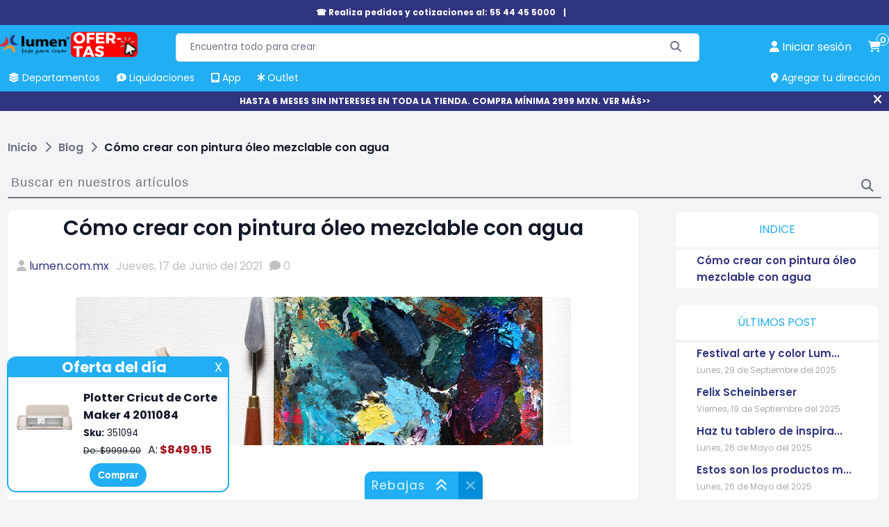

--- FILE ---
content_type: text/html; charset=utf-8
request_url: https://lumen.com.mx/blog/como-crear-con-pintura-oleo-mezclable-con-agua
body_size: 10605
content:

<!DOCTYPE html>
<html lang="es-mx">
<head>
    <title>C&#243;mo crear con pintura &#243;leo mezclable con agua | lumen.com.mx</title>
    <meta name="Accept-Encoding" content="compress,gzip" />
    <meta name="google-site-verification" content="QFgDvXeo9e4U3CsX-AZmuBh3umHz-nPZ7rTRIu6SpF8" />
    <meta name="google-site-verification" content="rft3zJz5NEIHKWY73EvtcWSrcsjfLG5aoHNXXoXTV3Y" />
    <meta http-equiv="Content-type" content="text/html;charset=UTF-8" />
    <meta name="title" content="Lumen | Inspiraci&#243;n en l&#237;nea: arte, tecnolog&#237;a, papel y m&#225;s" />
    <meta name="description" content="C&#243;mo crear con pintura &#243;leo mezclable con agua | lumen.com.mx" />
    <meta name="keywords" content="" />
    <meta name="theme-color" content="#21aef3" />
    <meta name="generator" content="nopCommerce" />
    <meta name="viewport" content="width=device-width, initial-scale=1, maximum-scale=1" />
    <link rel="preconnect" href="https://www.googletagmanager.com">
    <link rel="preconnect" href="https://www.google-analytics.com">
    <link rel="preconnect" href="https://cdn.doofinder.com" />
    <link rel="preconnect" href="https://us1-layer.doofinder.com" />
    <link rel="preload" href="/Themes/fonts/f-poppins/Poppins-Regular.ttf" as="font" type="font/ttf" crossorigin>
    <link rel="preload" href="/Scripts/componentes-slider.min.js?v=20241119" as="script" />
            <!-- Google Tag Manager -->
            <script>(function (w, d, s, l, i) { w[l] = w[l] || []; w[l].push({ 'gtm.start': new Date().getTime(), event: 'gtm.js' }); var f = d.getElementsByTagName(s)[0], j = d.createElement(s), dl = l != 'dataLayer' ? '&l=' + l : ''; j.async = true; j.src = 'https://www.googletagmanager.com/gtm.js?id=' + i + dl; f.parentNode.insertBefore(j, f); })(window, document, 'script', 'dataLayer', 'GTM-P3HVFXK');</script>
            <!-- End Google Tag Manager -->
            <link rel="manifest" href="/manifest.json">
    <meta property="og:type" content="product" />
<meta property="og:title" content="C&#243;mo crear con pintura &#243;leo mezclable con agua" />
<meta property="og:description" content="C&#243;mo crear con pintura &#243;leo mezclable con agua | lumen.com.mx" />
<meta property="og:image" content="https://lumen.com.mx/Content/Images/uploaded/Wacom/2021-A/Cómo-crear-con-pintura-óleo-mezclable-con-agua2.jpg" />
<meta property="og:url" content="https://lumen.com.mx/blog/como-crear-con-pintura-oleo-mezclable-con-agua" />
<meta property="og:site_name" content="Lumen" />
<meta property="twitter:card" content="summary" />
<meta property="twitter:site" content="Lumen" />
<meta property="twitter:title" content="C&#243;mo crear con pintura &#243;leo mezclable con agua" />
<meta property="twitter:description" content="C&#243;mo crear con pintura &#243;leo mezclable con agua | lumen.com.mx" />
<meta property="twitter:image" content="https://lumen.com.mx/Content/Images/uploaded/Wacom/2021-A/Cómo-crear-con-pintura-óleo-mezclable-con-agua2.jpg" />
<meta property="twitter:url" content="https://lumen.com.mx/blog/como-crear-con-pintura-oleo-mezclable-con-agua" />
<meta name="robots" content="index,follow">

    
    
    <link rel="preload" href="/Themes/css/sass-compilado/redisenio.min.css?v=20241120" as="style" type="text/css" onload="this.onload=null;this.rel='stylesheet'" />
    <noscript><link rel="stylesheet" href="/Themes/css/sass-compilado/redisenio.min.css?v=20241120"></noscript>
    <script type="text/javascript" src="/Scripts/componentes-slider.min.js?v=20241119"></script>
    
    
    <link rel="canonical" href="https://lumen.com.mx/blog/como-crear-con-pintura-oleo-mezclable-con-agua" />

    
<link rel="shortcut icon" href="https://lumen.com.mx/favicon.ico" />
<link rel="apple-touch-icon" href="/content/Images/launcher-icon-4x.png" sizes="192x192" />
    <style>.footer-powered-by{padding: 8px;text-align: center;}.capa-cargando {color: #fff;position: fixed;left: 0px;top: 0px;bottom: 0px;right: 0px;background-color: #f8faff78;z-index: 9000;display: none;}.capa-cargando.mostrar {display: -webkit-box;display: -webkit-flex;display: -ms-flexbox;display: flex;-webkit-flex-wrap: wrap;-ms-flex-wrap: wrap;flex-wrap: wrap;-webkit-box-pack: center;-webkit-justify-content: center;-ms-flex-pack: center;justify-content: center;-webkit-box-align: center;-webkit-align-items: center;-ms-flex-align: center;align-items: center;}.capa-cargando .elemento {width: 230px;height: 230px;text-align: center;color: #555;}.capa-cargando span {background-color: #21aef3;color: #fff;padding: 12px;border-radius: 22px;display: inline-block;}.capa-cargando .elemento > img {display: block;margin: auto;}.capa-cargando .icono {font-size: 80px;background-color: transparent;color: var(--azul-logo-lumen);border-radius: 0;padding: 0;display: block;margin-bottom: 12px;}.backtoup {display: none;position: fixed;left: 20px;bottom: 20px;z-index: 87;}.backtoup.modb90 {bottom: 104px;}.backtoup i {font-size: 40px;color: #21AEF3;mix-blend-mode: difference;background-color: #fff;border-radius: 30px;border: 1px solid #efefef;cursor: pointer;}.ofertar-app {margin: 0;display: -webkit-box;display: -webkit-flex;display: -ms-flexbox;display: flex;background-color: #21AEF3;width: 100%;padding: 6px;font-size: 14px;-webkit-flex-wrap: wrap;-ms-flex-wrap: wrap;flex-wrap: wrap;-webkit-box-orient: horizontal;-webkit-box-direction: normal;-webkit-flex-direction: row;-ms-flex-direction: row;flex-direction: row;-webkit-box-align: center;-webkit-align-items: center;-ms-flex-align: center;align-items: center;-webkit-box-pack: center;-webkit-justify-content: center;-ms-flex-pack: center;justify-content: center;text-align: center;}img {border-radius: 4px;}.central {display: -webkit-box;display: -webkit-flex;display: -ms-flexbox;display: flex;-webkit-flex-wrap: wrap;-ms-flex-wrap: wrap;flex-wrap: wrap;-webkit-box-orient: vertical;-webkit-box-direction: normal;-webkit-flex-direction: column;-ms-flex-direction: column;flex-direction: column;margin: 0 20px;}.central > a {display: inline-block;margin-top: 6px;color: inherit;font-weight: 600;}.central > a > span {color: #000 !important;}.close {background-color: #008ED8;color: #fff;border-radius: 24px;font-weight: 600;height: 40px;width: 40px;display: inline-block;font-size: 14px;line-height: 40px;border: 1px solid #bcb7b7;}.close:hover {background-color: #118AE6;cursor: pointer;}.boton-resky {background-color: #21AEF3;color: #FFFFFF !important;border-radius: 24px;border: none;font-weight: 600;padding: 8px 14px;font-size: 14px;line-height: 18.2px;}.boton-resky:hover {background-color: #118AE6;cursor: pointer;}.glider.item-grid {min-height: 384px;display: flex;}.plecas-container{gap:16px;} .plecas-container > a {max-width: calc(50% - 8px);} .plecas-container img {border-radius:10px;} .con-regalo {background-color: #ee2929;color: #fff;}@media all and (max-width:998px){.plecas-container > a{max-width:unset;}}@media all and (max-width:412px) {.ofertar-app {padding: 6px 2px;}.central {margin: 0 6px;max-width: 180px;}.close {height: 36px;width: 36px}.ofertar-app img {max-width: 55px;height: auto;}}.menu-h > ul > li.buenfin {background-color: #f12020;border-radius: 4px 4px 0 0;}.menu-h > ul > li.buenfin:hover {background-color: #bc1111;}</style>
    <!--Primordiales a estar cargadas antes que los elementos-->
    <script type="text/javascript">
        const dfLayerOptions = {
            installationId: 'b7a17c1f-db95-48f9-a052-062b8919bd34',
            zone: 'us1'
        };
        (function (l, a, y, e, r, s) {
            r = l.createElement(a); r.onload = e; r.async = 1; r.src = y;
            s = l.getElementsByTagName(a)[0]; s.parentNode.insertBefore(r, s);
        })(document, 'script', 'https://cdn.doofinder.com/livelayer/1/js/loader.min.js', function () {
            doofinderLoader.load(dfLayerOptions);
        });

        window.dataLayer = window.dataLayer || [];
        window.dataLayer.push({ event: 'user_info', user_id: '447823554' });
        window.requestIdleCallback = window.requestIdleCallback || function (cb) { var start = Date.now(); return setTimeout(function () { cb({ didTimeout: false, timeRemaining: function () { return Math.max(0, 50 - (Date.now() - start)); } }); }, 1); };
        window.cancelIdleCallback = window.cancelIdleCallback || function (id) { clearTimeout(id); };
        let supportsPassive = false;
        let productos_ga4_subsecciones = [];
        function imagen_no_disp(elm_img, imagen_rem) { elm_img.src = "/Content/Images/" + imagen_rem; }
        function mostrar_capa_cargando(mostrar) { try { let elm = document.querySelector('.capa-cargando'); if (mostrar) { elm.classList.add('mostrar'); } else { elm.classList.remove('mostrar'); } } catch (err) { console.error(err); } }
        window.addEventListener('pagehide', (ev) => { mostrar_capa_cargando(false); });
        document.addEventListener('doofinder.cart.add', function (event) { const { item_id, amount } = event.detail; LumenCart.agregar_a_carrito(false, item_id, 1); });
    </script>
    <script defer type="text/javascript" src="/Scripts/componentes-lumen-new.min.js?v=20241120"></script>
    <script defer type="text/javascript" src="/Scripts/lumen-redisenio.min.js?v=20241123"></script>
</head>
<body class="general-body">
            <!-- Google Tag Manager (noscript) -->
            <noscript><iframe src="https://www.googletagmanager.com/ns.html?id=GTM-P3HVFXK" height="0" width="0" style="display:none;visibility:hidden"></iframe></noscript>
            <!-- End Google Tag Manager (noscript) -->
    <div class="capa-cargando">
        <div class="elemento">
            
            <span class="icono"><i class="fa-solid fa-spinner"></i></span>
            <span>Cargando...</span>
        </div>
    </div>
    
    <div class="cinta-negra" id="cinta-telefono">

        <div class="in">
            <a href="tel:55 4445 5000">☎ Realiza pedidos y cotizaciones al: 55 44 45 5000 </a>
            <span>|</span>
            <a href="tel:"></a>
            <!--<span title="Cerrar" onclick="cerrar_cinta_negra('cinta-telefono');" class="cerrar"><i class="fa-solid fa-xmark"></i></span>-->
        </div>
    </div>
    <header class="general-header claseDivEncabezadosAnclado">
        <div class="max-columna-principal inner">
            <span class="icono-menu-movil" onclick="mostrar_menu_movil()"><i class="fa-solid fa-bars"></i></span>
            <div class="header-logo">
                <a href="/"><img title="lumen.com.mx" alt="lumen.com.mx" src="/Content/Images/logo.webp" width="148" height="60"></a>
                <a href="https://lumen.com.mx/plotter-de-corte-maker-4-2011084-sku-351094" class="svg-logo">
                    <picture>
                        <!--oct-nuevo-180x74.svg-->
                        <source srcset="/Content/Images/calendario/NUEVO - SVG (22).svg" media="(min-width:521px)" width="180" height="74">
                        <!--oct-nuevo-110x45.svg-->
                        <source srcset="/Content/Images/calendario/NUEVO - SVG (22).svg" media="(max-width:520px)" width="110" height="45">
                        <!--oct-nuevo-180x74.svg-->
                        <img src="/Content/Images/calendario/NUEVO - SVG (22).svg" width="180" height="74" title="Rebajas" alt="Rebajas">
                    </picture>
                </a>
            </div>
            <div class="buscador">
<form action="/search" id="small-search-box-form" method="get">                    <input type="text" class="search-box-text" id="small-searchterms" value="" autocomplete="off" name="q" placeholder="Encuentra todo para crear" maxlength="70" />
                    <button type="submit" class="search-box-button" aria-label="Buscar"><span class="text-buscar">Buscar</span><i class="fa fa-search fa-solid fa-magnifying-glass" aria-hidden="true"></i></button>
</form>            </div>
            
<a onclick="mostrar_capa_cargando(true);" class="link-cuenta" href="/login" data-estalogueado="0" aria-label="perfil usuario">
    <i class="fa-solid fa-user"></i> <span>Iniciar sesi&#243;n</span>
</a>
<a onclick="mostrar_capa_cargando(true);" class="link-carrito" href="/cart" aria-label="carrito de compras"><i class="fa-solid fa-cart-shopping"></i> <span class="numero-productos">0</span></a>

            <nav class="menu-h">
                <ul>
                    <li ><a href="javascript:mostrar_deptos();" onmouseover="mostrar_deptos();" title="Departamentos"><span><i class="fa-solid fa-layer-group"></i> Departamentos</span></a></li>
                    
                    <li ><a href="/liquidaciones" title="Liquidaciones" onmouseover="ocultar_deptos();"><span><i class="fa-solid fa-comment-dollar"></i> Liquidaciones</span></a></li>
                    <li ><a href="/app-lumen" title="App Lumen" onmouseover="ocultar_deptos();"><span><i class="fa-solid fa-tablet-screen-button"></i> App</span></a></li>
                    <li ><a href="/outlet" title="Outlet" onmouseover="ocultar_deptos();"><span><i class="fa-solid fa-asterisk"></i> Outlet</span></a></li>
                    <li id="agregar-dir-escritorio"><span onclick="mostrar_quickdir()" title="Agregar tu dirección"><i class="fa-solid fa-location-dot"></i> Agregar tu dirección</span></li>
                </ul>
                <div id="menu-deptos-ancla" class="menu-deptos"><div class="listado-deptos"></div><div class="categorias"></div></div>
            </nav>
        </div>
        <div id="menu-movil" class="contenedor-menu-movil">
            <div class="opciones">
                <ul class="opciones-ul mostrar">
                    <li ><a class="logo" href="/"><span><i class="fa-solid fa-house"></i> Home</span></a></li>
                    <li ><a href="javascript:mostrar_deptos_movil();" title="Departamentos"><span><i class="fa-solid fa-layer-group"></i> Departamentos</span> <i class="fa-solid fa-angle-right"></i></a></li>
                    
                    
                    <li ><a href="/liquidaciones" title="Liquidaciones"><span><i class="fa-solid fa-comment-dollar"></i> Liquidaciones</span></a></li>
                    <li ><a href="/app-lumen" title="Promociones"><span><i class="fa-solid fa-tablet-screen-button"></i> App</span></a></li>
                    <li ><a href="/outlet" title="Outlet"><span><i class="fa-solid fa-asterisk"></i> Outlet</span></a></li>
                    <li ><a href="/sucursales" title="Tiendas"><span><i class="fa-solid fa-location-dot"></i>Tiendas</span></a></li>
                    <li  class=actual><a href="/blog" title="Blog"><span><i class="fa-solid fa-blog"></i> Blog</span></a></li>
                </ul>
                <ul class="opciones-deptos"></ul>
                <div class="opciones-subs"></div>
            </div>
            <div class="links-cuenta">
                <a href="/customer/info" onclick="mostrar_capa_cargando(true)"><span>Iniciar sesión</span></a>
            </div>
        </div>
    </header>
        <div class="cinta-negra" id="cinta-msi"><div class="in"><a href="https://lumen.com.mx/plotter-de-corte-maker-4-2011084-sku-351094">HASTA 6 MESES SIN INTERESES EN TODA LA TIENDA. COMPRA MÍNIMA 2999 MXN. VER MÁS&gt;&gt;</a><span title="Cerrar" onclick="cerrar_cinta_negra('cinta-msi');" class="cerrar"><i class="fa-solid fa-xmark"></i></span></div></div>
    
    <main class="general-main-content">
        ﻿

<style>
    .contenedor-blog {
        display: flex;
        justify-content: space-between;
        flex-wrap: wrap;
        align-items: flex-start;
        margin-top: 16px;
    }

        .contenedor-blog .bannerProductosBlog {
            margin: 0 -8px;
        }

    .contenedor-detalle-blog {
        display: flex;
        flex-direction: column;
        transition: 0.3s;
        border-radius: 10px;
        background-color: #fff;
        padding: 0px 13px;
        width: calc(100% - 350px);
    }

        .contenedor-detalle-blog img {
            display: block;
            max-width: 100%;
            height: auto;
            margin: auto;
        }

    .imagenCabecera img {
        display: block;
        width: calc(100% + 26px);
        max-width: none;
        height: auto;
        margin: auto -13px;
        border-radius: 10px 10px 0 0;
    }

    .contenedor-detalle-blog .autor a, .contenedor-blog p {
        color: #6D7280;
    }

    .contenedor-blog h1 {
        margin: 10px 0px;
    }

    .contenedor-blog h2 {
        color: #232323
    }

    .mini-nav ul {
        list-style: none;
        display: flex;
        padding: 0px;
    }

        .mini-nav ul li {
            margin-right: 36px;
            position: relative;
            color: #7f7f7f7f
        }

            .mini-nav ul li a {
                color: #7f7f7f7f
            }

    .mini-nav ul {
        list-style: none;
        display: flex;
        padding: 0px;
    }

        .mini-nav ul li {
            margin-right: 10px;
            position: relative;
            color: #7f7f7f7f
        }

            .mini-nav ul li a {
                color: #7f7f7f7f
            }



    .comment-card {
        display: flex;
        align-items: flex-start;
        margin-bottom: 20px;
        transition: 0.3s;
        border-radius: 10px;
        background-color: #fff;
        padding: 0px 13px;
    }

    .user-image {
        margin-right: 10px;
    }

        .user-image img {
            max-width: 50px;
            height: 50px;
            border-radius: 50%;
        }

    .comment-card {
        display: flex;
        align-items: flex-start;
        margin-bottom: 20px;
        padding: 10px;
    }

    .user-image {
        margin-right: 10px;
    }

        .user-image img {
            width: 50px;
            height: 50px;
            border-radius: 50%;
        }

    .comment-info {
        flex-grow: 1;
    }

        .comment-info h3 {
            margin: 0;
        }

        .comment-info span {
            color: #7f7f7f7f;
            font-size: 15px;
        }

        .comment-info p {
            margin-bottom: 0;
        }

    .reply-section {
        margin-top: 10px;
    }

        .reply-section h4 {
            margin-bottom: 5px;
        }

    .reply {
        display: flex;
        align-items: flex-start;
        margin-bottom: 10px;
    }

        .reply .user-image {
            margin-right: 10px;
        }

            .reply .user-image img {
                width: 40px;
                height: 40px;
                border-radius: 50%;
            }

        .reply .reply-info {
            flex-grow: 1;
        }

            .reply .reply-info h5 {
                margin-top: 0;
            }

    .fa-calendar {
        display: none;
    }

    .glider, .glider-contain {
        margin: 0;
        position: relative;
    }

    .filtro-blog {
        width: 300px;
    }

    .contenedor-filtro {
        margin: 0 0 24px 0;
    }

    .titulo-filtro {
        color: #21AEF3;
        text-align: center;
        padding: 13px;
        border-radius: 10px 10px 0 0;
        background: #FFF;
        text-transform: uppercase;
        margin: 4px;
    }

    .opciones-filtro {
        padding: 0 15px;
        background-color: #fff;
        margin: 4px;
    }

    .contenedor-filtro ul {
        list-style: none;
        padding: 0 15px;
        margin: 0px;
    }

    .opciones-filtro .filtros-post li {
        display: flex;
        flex-direction: column;
    }

    .contenedor-filtro ul li {
        padding: 4px 0px;
    }

    .contenedor-filtro a {
        text-decoration: none;
        font-size: 15px;
    }

    .opciones-filtro span {
        font-size: 12px;
        color: #ababab;
    }

    .texto-pequeno {
        font-size: 12px !important;
    }

    .rellenoTag {
        color: #21AEF3;
        font-size: 12px;
        display: inline-block;
        padding: 5px;
        .user margin-right: 2px;
        margin-bottom: 6px;
        margin-top: 6px;
        border: 1px solid #21AEF3;
        border-radius: 5px;
        transition: background-color 0.3s, color 0.3s;
    }

        .rellenoTag:hover {
            background-color: #118AE6;
            text-decoration: none;
            color: #ffffff;
        }

    .contenedor-principal {
        position: relative;
    }

    .barra-busqueda {
        position: sticky;
        top: 0;
        right: 0;
        left: 0;
        display: inline-block;
        z-index: 2;
        background-color: #f3f4f6;
        width: 100%;
    }

        .barra-busqueda .btn {
            padding: 5px 30px 10px 5px;
            font-size: 18px;
            letter-spacing: 1px;
            width: 100%;
            border: none;
            background-color: transparent;
            border-bottom: 2px solid #6D7280;
            border-radius: 2px;
        }

            .barra-busqueda .btn:focus {
                outline: none;
                border-color: dodgerblue;
            }

    .buscar-btn {
        position: absolute;
        top: 50%;
        right: 5px;
        transform: translateY(-50%);
        background: transparent;
        border: none;
        cursor: pointer;
    }

        .buscar-btn i {
            color: #6D7280;
            font-size: 18px;
        }
    .autor-card {
        border-radius: 10px;
        background-color: #fff;
        padding: 16px;
        max-width: calc(100% - 350px);
    }
        .autor-card .nombre {
            font-weight: bold;
            color: #30337e;
            display: block;
            margin-top: 12px;
        }
        .autor-card .desc {
            text-align: justify;
            margin-top: 12px;
        }
        .autor-card .redes {
            display: flex;
            flex-wrap: wrap;
            gap: 12px;
            margin-top: 12px;
        }
    @media (max-width: 798px) {
        .autor-card {
            max-width: unset;
        }
        .card {
            width: 100%;
            max-width: 300px;
        }

        .contenedor-filtro {
            width: 100%;
            max-width: 300px;
            margin: 5px;
        }

        .contenedor-blog {
            flex-direction: column;
            align-items: center;
        }

        .contenedor-detalle-blog {
            width: 100%;
            overflow: hidden;
        }

        .filtro-blog {
            width: 100%;
        }

        .contenedor-detalle-blog img {
            max-width: 100%;
            width: auto;
            height: auto;
            display: block;
            margin: auto;
        }

        .mini-nav ul {
            flex-direction: column;
        }

            .mini-nav ul li:not(:last-child)::after {
                display: none; /* Oculta el pseudo-elemento ::after */
            }

        .fa-calendar {
            display: inline-block;
        }

        .cuerpo a {
            max-width: 100%;
            display: inline-block;
            overflow: hidden;
            text-overflow: ellipsis;
            white-space: nowrap;
        }
    }
</style>
<div class="breadcrumb">
    <ul itemscope itemtype="https://schema.org/BreadcrumbList">
        <li itemprop="itemListElement" itemscope itemtype="https://schema.org/ListItem">
            <a itemprop="item" href="/" title="Inicio"><span itemprop="name">Inicio</span></a>
            <i class="fa-solid fa-chevron-right"></i>
            <meta itemprop="position" content="1" />
        </li>
        <li itemprop="itemListElement" itemscope itemtype="https://schema.org/ListItem">
            <a itemprop="item" href="/blog" title="Blog"><span itemprop="name">Blog</span></a>
            <i class="fa-solid fa-chevron-right"></i>
            <meta itemprop="position" content="2" />
        </li>
        <li itemprop="itemListElement" itemscope itemtype="https://schema.org/ListItem">
            <a itemprop="item" href="/blog/como-crear-con-pintura-oleo-mezclable-con-agua">
                <strong itemprop="name" class="current-item">C&#243;mo crear con pintura &#243;leo mezclable con agua</strong>
            </a>
            <meta itemprop="position" content="3" />
        </li>
    </ul>
</div>
<div class="contenedor-principal">
    <div class="barra-busqueda">
<form action="/blog" method="post"><input name="__RequestVerificationToken" type="hidden" value="UhEZrGFOkMbN4VePDaDjjrL3kEfVNpniIGxflnvTmn3BbQYPnwEmB7VKGn1UGbxpL-WQLLBCg7NX8BLcZOHvI60hGwyhUk5nqzMQ2N0C7MQ1" />            <input type="text" name="termino_busqueda" placeholder="Buscar en nuestros artículos" class="btn" maxlength="75" />
            <button type="submit" class="buscar-btn"><i class="fa fa-search" aria-hidden="true"></i></button>
</form>    </div>
    <div class="contenedor-blog">
        <div class="contenedor-detalle-blog">

            <h1 class="h-titulo centrar-t" id="titulo-inicio" itemprop="headline">
                C&#243;mo crear con pintura &#243;leo mezclable con agua
            </h1>
                <meta itemprop="image" content="https://lumen.com.mx/Content/Images/uploaded/Wacom/2021-A/C&#243;mo-crear-con-pintura-&#243;leo-mezclable-con-agua2.jpg">
            <meta class="autor" itemprop="author" itemtype="https://schema.org/Person" itemscope />
            <meta itemprop="url" content="https://lumen.com.mx/blog">
            <div class="mini-nav">
                <ul>
                    <li><i class="fa-solid fa-user"></i> <a href="/" rel="author" itemprop="name">lumen.com.mx</a></li>
                    <li><i class="fa-regular fa-calendar"></i> Jueves, 17 de Junio del 2021</li>
                    <li><i class="fa-solid fa-comment"></i> 0</li>
                </ul>
            </div>
            <div class="cuerpo">
                <p><img style="display: block; margin-left: auto; margin-right: auto;" src="/Content/Images/uploaded/Wacom/2021-A/C&oacute;mo-crear-con-pintura-&oacute;leo-mezclable-con-agua1.jpg" alt="" width="713" height="214" /></p>
<p>&nbsp;</p>
<p>&nbsp;</p>
<p><span style="font-size: 14pt;">&iquest;Sab&iacute;as que existe una pintura &oacute;leo mezclable o miscible en agua? Ahora puedes empezar a crear pinturas hermosas, aqu&iacute; un tutorial que te mostrar&aacute; las bondades de esta pintura. </span></p>
<p><span style="font-size: 12pt;">&nbsp;</span></p>
<p>&nbsp;</p>
<p style="text-align: center;"><span style="font-size: 16pt;">Mira aqu&iacute; el video </span></p>
<p style="text-align: center;"><span style="font-size: 16pt;">C&oacute;mo crear con pintura &oacute;leo mezclable con agua</span></p>
<p style="text-align: center;">&nbsp;</p>
<p style="text-align: center;"><span style="font-size: 16pt;">🎬 👇</span></p>
<p style="text-align: center;">&nbsp;</p>
<p style="text-align: center;">&nbsp;</p>
<p style="text-align: center;"><iframe title="YouTube video player" src="https://www.youtube.com/embed/k422Jb6w3AQ" width="560" height="315" frameborder="0" allowfullscreen="allowfullscreen"></iframe></p>
<p style="text-align: center;">&nbsp;</p>
<p style="text-align: center;">&nbsp;</p>
<p style="text-align: center;">&nbsp;</p>
<p style="text-align: center;">&nbsp;</p>
<p>&nbsp;</p>
<p><span style="font-size: 14pt;">Compra aqu&iacute; todos tus materiales:</span></p>
<p>&nbsp;</p>
<p style="text-align: center;">&nbsp;</p>
<p><span style="font-size: 14pt;">✅ $399 monto m&iacute;nimo para env&iacute;os gratis (*consulta tu C.P.)</span></p>
<p style="text-align: center;">&nbsp;</p>
<p><span style="font-size: 12pt;">&nbsp;</span></p>
<p style="text-align: center;">&nbsp;</p>
<p><span style="font-size: 14pt;">✅ Entrega de 3 a 5 d&iacute;as h&aacute;biles</span></p>
<p style="text-align: center;">&nbsp;</p>
<p><span style="font-size: 12pt;">&nbsp;</span></p>
<p>&nbsp;</p>
<p>&nbsp;</p>
<p style="text-align: center;">&nbsp;</p>
<p style="text-align: center;"><strong>&nbsp;</strong></p>
<p>&nbsp;</p>
<div class="bannerProductosBlog" data-products="284771, 437,284773,3354, 247918029,810, 284763, 284759, 247918001, 247918005, 218571, 438,301264,247918031, 301260, 218599">&nbsp;</div>
<p>&nbsp;</p>
            </div>

        </div>
        <div class="filtro-blog">
            
    <div class="contenedor-filtro">
            <div class="titulo-filtro">Últimos post</div>
        <div class="opciones-filtro">
            <ul class="filtros-post">
                    <li>

                        <a href="/blog/informacion-festival-arte-y-color-lumen" class="link-en-texto">Festival arte y color Lum...</a>
                        <span>Lunes, 29 de Septiembre del 2025</span>
                    </li>
                    <li>

                        <a href="/blog/felix-scheinberser" class="link-en-texto">Felix Scheinberser</a>
                        <span>Viernes, 19 de Septiembre del 2025</span>
                    </li>
                    <li>

                        <a href="/blog/haz-tu-tablero-de-inspiracion-y-metas-para-el-regreso-a-clases" class="link-en-texto">Haz tu tablero de inspira...</a>
                        <span>Lunes, 26 de Mayo del 2025</span>
                    </li>
                    <li>

                        <a href="/blog/estos-son-los-productos-mas-buscados-en-el-hot-sale" class="link-en-texto">Estos son los productos m...</a>
                        <span>Lunes, 26 de Mayo del 2025</span>
                    </li>
                    <li>

                        <a href="/blog/manualidades-para-pintar-madera" class="link-en-texto">3 manualidades para pinta...</a>
                        <span>Lunes, 26 de Mayo del 2025</span>
                    </li>
            </ul>
        </div>
    </div>

                <div class="contenedor-filtro">
        <div class="titulo-filtro">
            Etiquetas
        </div>
        <div class="opciones-filtro">
                <a href="/blog/tag/Arte" class="link-en-texto rellenoTag texto-pequeno">Arte</a>
                <a href="/blog/tag/Arte%20y%20Dise%C3%B1o" class="link-en-texto rellenoTag texto-pequeno">Arte y Dise&#241;o</a>
                <a href="/blog/tag/Chuladas%20Creativas" class="link-en-texto rellenoTag texto-pequeno">Chuladas Creativas</a>
                <a href="/blog/tag/CreaEnCasa" class="link-en-texto rellenoTag texto-pequeno">CreaEnCasa</a>
                <a href="/blog/tag/Dibujo" class="link-en-texto rellenoTag texto-pequeno">Dibujo</a>
                <a href="/blog/tag/HazloTuMismo" class="link-en-texto rellenoTag texto-pequeno">HazloTuMismo</a>
                <a href="/blog/tag/HazloT%C3%BAMismo" class="link-en-texto rellenoTag texto-pequeno">HazloT&#250;Mismo</a>
                <a href="/blog/tag/Manualidades" class="link-en-texto rellenoTag texto-pequeno">Manualidades</a>
                <a href="/blog/tag/Navidad" class="link-en-texto rellenoTag texto-pequeno">Navidad</a>
                <a href="/blog/tag/Papel" class="link-en-texto rellenoTag texto-pequeno">Papel</a>
                <a href="/blog/tag/Pintura" class="link-en-texto rellenoTag texto-pequeno">Pintura</a>
                <a href="/blog/tag/regreso%20a%20clases" class="link-en-texto rellenoTag texto-pequeno">regreso a clases</a>
                <a href="/blog/tag/Scrapbook" class="link-en-texto rellenoTag texto-pequeno">Scrapbook</a>
                <a href="/blog/tag/Tendencias" class="link-en-texto rellenoTag texto-pequeno">Tendencias</a>
                <a href="/blog/tag/Tips" class="link-en-texto rellenoTag texto-pequeno">Tips</a>
        </div>
    </div>

            
        </div>
    </div>
    <br />
    <div class="seccion_comentarios">
    </div>
</div>

    </main>
    
    <footer class="general-footer">
        <div class="inner">
            <div class="columnas">
                <div class="col-footer">
                    <strong>Nosotros</strong>
                    <ul>
                        <li><a href="/blog">Blog</a></li>
                        
                        <li><a href="https://lumen.pandape.computrabajo.com/" target="_blank" rel="nofollow noopener">Bolsa de Trabajo</a></li>
                        <li><a href="https://www.clublumen.com.mx/" target="_blank" rel="noreferrer nofollow noopener">Club Lumen</a></li>
                        <li><a href="/quienes">¿Quiénes somos?</a></li>
                        <li><a href="/sucursales">Tiendas</a></li>
                        <li><a href="/marcas">Nuestras marcas</a></li>
                        <li><a href="/mapa-sitio">Mapa de Sitio</a></li>
                        <li><a href="/glosario-tipos-de-productos">Tipos de producto</a></li>
                        <li><a href="/ventas-empresariales-papeleria">Ventas Empresariales</a></li>
                    </ul>
                </div>
                <div class="col-footer">
                    <strong>Atención a Clientes</strong>
                    <ul>
                        <li><a href="http://www.coherdi.mx/facturacion-lumen/" target="_blank" rel="noopener noreferrer">Facturación Tiendas</a></li>
                        <li><a href="/preguntas">Preguntas Frecuentes</a></li>
                        <!--<li><a href="https://api.whatsapp.com/send/?phone=5215544459237&text=Estoy+interesado+en+los+servicios&app_absent=0" target="_blank" rel="nofollow noreferrer">Comunícate a nuestro WhatsApp</a></li>-->
                    </ul>
                </div>
                <div class="col-footer">
                    <strong>Legales</strong>
                    <ul>
                        <li><a href="/aviso">Aviso de Privacidad</a></li>
                        <li><a href="/metodos-de-pago">Métodos de pago</a></li>
                        <li><a href="/usos">Términos y Condiciones</a></li>
                    </ul>
                    <strong>Ventas mayoreo papel</strong>
                    <ul>
                        <li><i class="fa-solid fa-phone"></i><span>55-5132-0861</span></li>
                        <li><i class="fa-solid fa-phone"></i><span>55-5132-0862</span></li>
                        <li><i class="fa-solid fa-phone"></i><span>55-5132-0863</span></li>
                        <li><i class="fa-solid fa-phone"></i><span>55-5132-0864</span></li>
                        <li><i class="fa-solid fa-envelope"></i><a href="mailto:ventaspapel@lumen.com">ventaspapel@lumen.com</a></li>
                    </ul>
                </div>
                <div class="col-footer">
                    <strong>ATC Tienda en Línea</strong>
                    <ul>
                        <li><i class="fa-solid fa-envelope"></i><a href="mailto:enlinea@lumen.com.mx">enlinea@lumen.com.mx</a></li>
                    </ul>
                    <strong>Ventas por teléfono</strong>
                    <ul>
                        <li><i class="fa-solid fa-phone"></i><span>55-4445-5000</span></li>
                        <li><i class="fa-solid fa-envelope"></i><a href="mailto:ventastmk@lumen.com.mx">ventastmk@lumen.com.mx</a></li>
                        <li><i class="fa-solid fa-headset"></i><a href="/centro-de-negocios">Centro de negocios</a></li>
                    </ul>
                    <strong>Ventas corporativas / Colegios / Gran Mayoreo</strong>
                    <ul>
                        <li><i class="fa-solid fa-phone"></i><span>55-9155-4063</span></li>
                        <li><i class="fa-solid fa-envelope"></i><a href="mailto:ventasmayoreo@lumen.com.mx">ventasmayoreo@lumen.com.mx</a></li>
                    </ul>
                </div>
                <div class="col-footer">
                    <strong>Temporalidades</strong>
                    <ul>
                        <li><a href="/hotsale">Hot Sale</a></li>
                        <li><a href="/regreso-a-clases">Regreso a clases</a></li>
                        <li><a href="/buen-fin">Buen Fin</a></li>
                        <li><a href="/black-friday">Black Friday</a></li>
                        <li><a href="/cybermonday">Cyber Monday</a></li>
                    </ul>
                </div>
            </div>
            <div>
                <div class="sellos-y-redes">
                    <div class="sellos">
                        <strong class="titulo">Compra 100% segura</strong>
                        <a href="https://www.amvo.org.mx/" target="_blank" rel="noreferrer noopener">
                            <lazy-imgage src="/Content/Images/AMVO_ALTA_SIN_FONDO.webp" class="bg-blanco-rendondo" alt="sello de confianza" compwidth="90" compheight="60"></lazy-imgage>
                            
                        </a>
                            <img loading="lazy" width="105" height="54" id="vikingcloudSealImage" src="https://seal.securetrust.com/seal_image.php?customerId=&amp;size=105x54&amp;style=normal" border="0" style="cursor:pointer;" onclick="javascript:window.open('https://seal.securetrust.com/cert.php?customerId=&amp;size=105x54&amp;style=normal&amp;baseURL=tiendacalidad.lumen.com.mx', 'c_TW', 'location=no, toolbar=no, resizable=yes, scrollbars=yes, directories=no, status=no, width=615, height=720'); return false;" oncontextmenu="javascript:alert('Copying Prohibited by Law - Trusted Commerce is a Service Mark of Viking Cloud, Inc.'); return false;" alt="This site is protected by VikingCloud's Trusted Commerce program" title="This site is protected by VikingCloud's Trusted Commerce program">
                    </div>
                    <div class="redes-sociales">
                        <a href="https://www.tiktok.com/@papelerialumen" target="_blank" rel="noreferrer noopener" title="Visitanos en tiktok"><i class="fa-brands fa-tiktok"></i></a>
                        <a href="https://www.instagram.com/papeleria_lumen/" target="_blank" rel="noreferrer noopener" title="Visitanos en instagram"><i class="fa-brands fa-instagram"></i></a>
                        <a href="https://www.facebook.com/PapeleriaLumen/?fref=ts" target="_blank" rel="noreferrer noopener" title="Visitanos en facebook"><i class="fa-brands fa-facebook"></i></a>
                        <a href="https://www.pinterest.com/papelerialumen/" target="_blank" rel="noreferrer noopener" title="Visitanos en pinterest"><i class="fa-brands fa-pinterest"></i></a>
                        <a href="https://twitter.com/papelerialumen" target="_blank" rel="noreferrer noopener" title="Visitanos en X"><i class="fa-brands fa-x-twitter"></i></a>
                        <a href="https://www.youtube.com/channel/UCRSn4MDJp4AGOA4wRYiTuKw" target="_blank" rel="noreferrer noopener" title="Visitanos en youtube"><i class="fa-brands fa-youtube"></i></a>
                    </div>
                </div>
            </div>
            <div class="footer-powered-by">Powered by <a href="https://www.nopcommerce.com/" target="_blank" rel="noreferrer noopener" class="link-en-texto">nopCommerce</a></div>
            <hr />
            <p class="copyright">
                Copyright ©2026 Lumen. Todos los derechos reservados.
            </p>
        </div>
    </footer>
    <span class="backtoup" id="backtoup"><i class="fa-solid fa-circle-arrow-up"></i></span>
    <span id="env-def" data-env="prod"></span>
    <span id="request-uid" data-id="447823554"></span>
    <div id="mensaje-general" class="overlay-msj">
        <div class="modal-msj">
            <div class="modal-msj-contenido">
                <span title="Cerrar" onclick="ocultar_msj_general()" class="cerrar"><i class="fa-solid fa-xmark"></i></span>
                <div class="mensaje"><span id="icono-mensaje" class="icon-redondo-amarrillo"><i class="fa-solid fa-info"></i></span><div></div></div>
                <button type="button" onclick="ocultar_msj_general()" class="checkout-btn">Aceptar</button>
            </div>
        </div>
    </div>
    <div id="mensaje-tooltip" class="overlay-msj transparente"><div class="modal-tooltip"><div class="modal-tooltip-contenido"></div></div></div>
    <div id="frm-quickdir" class="overlay-msj">
        <div class="modal-msj">
            <div class="modal-msj-contenido">
                <span title="Cerrar" onclick="ocultar_quickdir()" class="cerrar">
                    <i class="fa-solid fa-xmark"></i>
                </span>
                <form id="form-quickdir" onsubmit="return registrar_quickdir()">
                    <div class="frm-general">
                        <fieldset class="apartado">
                            <legend>¿Cuál es tu sucursal más cercana?</legend>
                            <div class="campo-solitario">
                                <input type="text" id="quickdir-cp" class="centrar-t" placeholder="cp 00000" maxlength="5" pattern="[0-9]{5}" required />
                                <label for="quickdir-cp" class="centrar-t"><small>Código postal</small></label>
                            </div>
                            <div class="campo-solitario">
                                <select id="dll-sucursal-cercana" class="centrar-t">
                                    <option value="">--seleccionar--</option>
                                </select>
                                <label for="dll-sucursal-cercana" class="centrar-t"><small>Tu sucursal favorita</small></label>
                            </div>
                        </fieldset>
                        <div class="botones">
                            <button type="submit" class="checkout-btn">Guardar</button>
                        </div>
                    </div>
                </form>
            </div>
        </div>
    </div>
    
    
    
    <script defer src="/Scripts/componentes-listas-escolares.min.js?v=20240701-2"></script>
    <script type="text/javascript">
        function comoSlug(texto) {
            let s = String(texto).toLowerCase();
            s = s.replace('á', 'a').replace('é', 'e').replace('í', 'i').replace('ó', 'o').replace('ú', 'u');
            s = s.replace(/^\s+|\s+$/g, '');//espacios
            s = s.replace(/[^a-z0-9 -]/g, '').replace(/\s+/g, '-').replace(/-+/g, '-');
            return s;
        }
        let resultados = document.querySelectorAll('.contenedor-principal h1,.contenedor-principal h2,.contenedor-principal h3,.contenedor-principal h4,.contenedor-principal h5');
        if (resultados.length > 0) {
            console.log(resultados);
            const indice = document.createElement('div');
            indice.className = 'contenedor-filtro';
            const t_indice = document.createElement('div');
            t_indice.className = 'titulo-filtro';
            t_indice.textContent = 'Indice';
            indice.appendChild(t_indice);

            const l_indice = document.createElement('div');
            l_indice.className = 'opciones-filtro';
            const ul_indice = document.createElement('ul');
            ul_indice.className = 'filtros-post';

            resultados.forEach((a, b) => {
                let li_indice = document.createElement('li');
                let a_tag = document.createElement('a');
                let ancla = comoSlug(a.textContent);
                a.id = `blog-${ancla}`;
                a_tag.href = `#blog-${ancla}`;
                a_tag.setAttribute('rel', "nofollow");
                a_tag.className = 'link-en-texto';
                a_tag.textContent = a.textContent;
                li_indice.appendChild(a_tag);
                ul_indice.appendChild(li_indice);
            });

            l_indice.appendChild(ul_indice);
            indice.appendChild(l_indice);
            document.querySelector('.filtro-blog').insertBefore(indice, document.querySelector('.filtro-blog .contenedor-filtro'));
        }
    </script>

                <script defer type="text/javascript" src="/Scripts/agregar-hotjar.min.js"></script>

        <ventana-modal nombre="Rebajas"></ventana-modal>
    <style>
        .capa-cargando.mostrar .icono {-webkit-animation: spin 3s linear 5;-moz-animation: spin 3s linear 5;animation: spin 3s linear 5;}
        @-moz-keyframes spin { 100% {-moz-transform: rotate(360deg);color: var(--azul-logo-lumen);} 33% {color: var(--amarillo-3);} 66% {color: var(--rojo-4);} }
        @-webkit-keyframes spin { 100% { -webkit-transform: rotate(360deg); } 33% { color: var(--amarillo-3); } 66% { color: var(--rojo-4); }}
        @keyframes spin { 100% {-webkit-transform: rotate(360deg);transform: rotate(360deg);} 33% {color: var(--amarillo-3);} 66% {color: var(--rojo-4);}}
    </style>
        <script>
            (function (w, d) {
                w.PushEngage = w.PushEngage || [];
                w._peq = w._peq || [];
                PushEngage.push(['init', {
                    appId: '0e58a697-dbd4-4fb5-8903-14fece7aa6ff'
                }]);

                var e = d.createElement('script');

                e.src = 'https://clientcdn.pushengage.com/sdks/pushengage-web-sdk.js';
                e.async = true;
                e.type = 'text/javascript';
                d.head.appendChild(e);
            })(window, document);
        </script>
</body>
</html>

--- FILE ---
content_type: text/html; charset=utf-8
request_url: https://lumen.com.mx/SharedFeatures/_BannerProductos?vIdsProducts=284771,%20437,284773,3354,%20247918029,810,%20284763,%20284759,%20247918001,%20247918005,%20218571,%20438,301264,247918031,%20301260,%20218599
body_size: 3089
content:
<div class="glider-contain destacados">
    <div class="glider item-grid" id="bannerProductosNew">

<div class="ficha-producto"  itemscope itemtype="http://schema.org/Product" data-productid="284771" data-marca="ampersand">
    <div class="inner">
        <span class="boton-favoritos" title="Agregar a mis favoritos" data-id="284771"><i class="fa-regular fa-heart"></i></span>
                <a href="https://lumen.com.mx/panel-ampersand-gessobord-22-cm-20x30-cm-marca-ampersand-sku-284771">
            
                <meta itemprop="image" content="/Content/Images/productPics_180x180/panel-ampersand-gessobord-2-2-cm-20x30-cm-marca-ampersand-sku-284771.jpg" />
            <lazy-imgage src="/Content/Images/productPics_180x180/panel-ampersand-gessobord-2-2-cm-20x30-cm-marca-ampersand-sku-284771.jpg" class="ficha-producto-foto" alt="Foto de Panel Ampersand Gessobord 2.2 20X30CM" title="Foto de Panel Ampersand Gessobord 2.2 20X30CM" compwidth="135" compheight="135"></lazy-imgage>
        </a>
        <div class="contenedor-banderas">
                                                                                    <!--False False-->
        </div>
        <a href="https://lumen.com.mx/panel-ampersand-gessobord-22-cm-20x30-cm-marca-ampersand-sku-284771">
            <h3 class="nombre" itemprop="name">
                Panel Ampersand Gessobord 2.2 20X30CM
            </h3>
        </a>
            <div class="espacio-dsap">

            </div>
        <div class="precio-y-oferta" itemprop="offers" itemscope itemtype="http://schema.org/Offer">
            <div class="preren1">
            </div>
            <div class="preren2">
                <span class="de_a">A:</span>
                <span class="precio" itemprop="price" content="786.0000">$786.00</span>
                    <meta itemprop="priceCurrency" content="MXN">
                        <meta itemprop="availability" content="https://schema.org/OutOfStock" />
            </div>
        </div>
                <button type="button" onclick="accion_y_redireccion('evento_ga4', 'select_item', '284771','https://lumen.com.mx/panel-ampersand-gessobord-22-cm-20x30-cm-marca-ampersand-sku-284771');" class="btn-accion" title="Ver detalles de Panel Ampersand Gessobord 2.2 20X30CM">Ver</button>
    </div>
        <meta itemprop="sku" content="284771" />
        <meta itemprop="brand" content="Ampersand" />
        <meta itemprop="gtin8" content="707310222039" />
        <meta itemprop="url" content="/panel-ampersand-gessobord-22-cm-20x30-cm-marca-ampersand-sku-284771" />
</div>
<div class="ficha-producto"  itemscope itemtype="http://schema.org/Product" data-productid="437" data-marca="rodin">
    <div class="inner">
        <span class="boton-favoritos" title="Agregar a mis favoritos" data-id="437"><i class="fa-regular fa-heart"></i></span>
                <span class="circulo-descuento">-15%</span>
                <a href="https://lumen.com.mx/paleta-de-acrilico-rodin-3mm-19x25-cm-marca-rodin-sku-437">
            
                <meta itemprop="image" content="/Content/Images/productPics_180x180/paleta-de-acrilico-rodin-3mm-19x25-cm-marca-rodin-sku-437.jpg" />
            <lazy-imgage src="/Content/Images/productPics_180x180/paleta-de-acrilico-rodin-3mm-19x25-cm-marca-rodin-sku-437.jpg" class="ficha-producto-foto" alt="Foto de Paleta Para Pintor Rodin De Acr&#237;lico 3 Mm 19X25 Cm" title="Foto de Paleta Para Pintor Rodin De Acr&#237;lico 3 Mm 19X25 Cm" compwidth="135" compheight="135"></lazy-imgage>
        </a>
        <div class="contenedor-banderas">
                                                                                    <!--False False-->
        </div>
        <a href="https://lumen.com.mx/paleta-de-acrilico-rodin-3mm-19x25-cm-marca-rodin-sku-437">
            <h3 class="nombre" itemprop="name">
                Paleta Para Pintor Rodin De Acr&#237;lico 3 Mm 19X25 Cm
            </h3>
        </a>
            <div class="espacio-dsap">

            </div>
        <div class="precio-y-oferta" itemprop="offers" itemscope itemtype="http://schema.org/Offer">
            <div class="preren1">
                    <span class="viejo-precio">De: $108.00</span>
                        <meta itemprop="priceValidUntil" content="2026-02-01" />
            </div>
            <div class="preren2">
                <span class="de_a">A:</span>
                <span class="precio con-descuento" itemprop="price" content="91.800000000">$91.80</span>
                    <meta itemprop="priceCurrency" content="MXN">
                        <meta itemprop="availability" content="https://schema.org/InStock" />
            </div>
        </div>
            <button type="button" onclick="LumenCart.agregar_a_carrito(false,437, 1);" class="btn-accion" title="Agregar Paleta Para Pintor Rodin De Acr&#237;lico 3 Mm 19X25 Cm al carrito">Agregar</button>
    </div>
        <meta itemprop="sku" content="437" />
        <meta itemprop="brand" content="Rodin" />
        <meta itemprop="gtin8" content="7501139112389" />
        <meta itemprop="url" content="/paleta-de-acrilico-rodin-3mm-19x25-cm-marca-rodin-sku-437" />
</div>
<div class="ficha-producto"  itemscope itemtype="http://schema.org/Product" data-productid="284773" data-marca="ampersand">
    <div class="inner">
        <span class="boton-favoritos" title="Agregar a mis favoritos" data-id="284773"><i class="fa-regular fa-heart"></i></span>
                <a href="https://lumen.com.mx/panel-ampersand-gessobord-22-cm-24x30-cm-marca-ampersand-sku-284773">
            
                <meta itemprop="image" content="/Content/Images/productPics_180x180/panel-ampersand-gessobord-2-2-cm-24x30-cm-marca-ampersand-sku-284773.jpg" />
            <lazy-imgage src="/Content/Images/productPics_180x180/panel-ampersand-gessobord-2-2-cm-24x30-cm-marca-ampersand-sku-284773.jpg" class="ficha-producto-foto" alt="Foto de Panel Ampersand Gessobord 2.2 24X30CM" title="Foto de Panel Ampersand Gessobord 2.2 24X30CM" compwidth="135" compheight="135"></lazy-imgage>
        </a>
        <div class="contenedor-banderas">
                                                                                    <!--False False-->
        </div>
        <a href="https://lumen.com.mx/panel-ampersand-gessobord-22-cm-24x30-cm-marca-ampersand-sku-284773">
            <h3 class="nombre" itemprop="name">
                Panel Ampersand Gessobord 2.2 24X30CM
            </h3>
        </a>
            <div class="espacio-dsap">

            </div>
        <div class="precio-y-oferta" itemprop="offers" itemscope itemtype="http://schema.org/Offer">
            <div class="preren1">
            </div>
            <div class="preren2">
                <span class="de_a">A:</span>
                <span class="precio" itemprop="price" content="786.0000">$786.00</span>
                    <meta itemprop="priceCurrency" content="MXN">
                        <meta itemprop="availability" content="https://schema.org/OutOfStock" />
            </div>
        </div>
                <button type="button" onclick="accion_y_redireccion('evento_ga4', 'select_item', '284773','https://lumen.com.mx/panel-ampersand-gessobord-22-cm-24x30-cm-marca-ampersand-sku-284773');" class="btn-accion" title="Ver detalles de Panel Ampersand Gessobord 2.2 24X30CM">Ver</button>
    </div>
        <meta itemprop="sku" content="284773" />
        <meta itemprop="brand" content="Ampersand" />
        <meta itemprop="gtin8" content="707310222435" />
        <meta itemprop="url" content="/panel-ampersand-gessobord-22-cm-24x30-cm-marca-ampersand-sku-284773" />
</div>
<div class="ficha-producto"  itemscope itemtype="http://schema.org/Product" data-productid="3354" data-marca="rodin">
    <div class="inner">
        <span class="boton-favoritos" title="Agregar a mis favoritos" data-id="3354"><i class="fa-regular fa-heart"></i></span>
                <span class="circulo-descuento">-15%</span>
                <a href="https://lumen.com.mx/paleta-para-pintor-rodin-ovalada-27x355-cm-marca-rodin-sku-3354">
            
                <meta itemprop="image" content="/Content/Images/productPics_180x180/paleta-para-pintor-rodin-ovalada-27x35-5-cm-marca-rodin-sku-3354.jpg" />
            <lazy-imgage src="/Content/Images/productPics_180x180/paleta-para-pintor-rodin-ovalada-27x35-5-cm-marca-rodin-sku-3354.jpg" class="ficha-producto-foto" alt="Foto de Paleta Para Pintor Rodin Ovalada 27X35.5 Cm" title="Foto de Paleta Para Pintor Rodin Ovalada 27X35.5 Cm" compwidth="135" compheight="135"></lazy-imgage>
        </a>
        <div class="contenedor-banderas">
                                                                                    <!--False False-->
        </div>
        <a href="https://lumen.com.mx/paleta-para-pintor-rodin-ovalada-27x355-cm-marca-rodin-sku-3354">
            <h3 class="nombre" itemprop="name">
                Paleta Para Pintor Rodin Ovalada 27X35.5 Cm
            </h3>
        </a>
            <div class="espacio-dsap">

            </div>
        <div class="precio-y-oferta" itemprop="offers" itemscope itemtype="http://schema.org/Offer">
            <div class="preren1">
                    <span class="viejo-precio">De: $27.90</span>
                        <meta itemprop="priceValidUntil" content="2026-02-01" />
            </div>
            <div class="preren2">
                <span class="de_a">A:</span>
                <span class="precio con-descuento" itemprop="price" content="23.715000000">$23.72</span>
                    <meta itemprop="priceCurrency" content="MXN">
                        <meta itemprop="availability" content="https://schema.org/InStock" />
            </div>
        </div>
            <button type="button" onclick="LumenCart.agregar_a_carrito(false,3354, 1);" class="btn-accion" title="Agregar Paleta Para Pintor Rodin Ovalada 27X35.5 Cm al carrito">Agregar</button>
    </div>
        <meta itemprop="sku" content="3354" />
        <meta itemprop="brand" content="Rodin" />
        <meta itemprop="gtin8" content="7501139112327" />
        <meta itemprop="url" content="/paleta-para-pintor-rodin-ovalada-27x355-cm-marca-rodin-sku-3354" />
</div>
<div class="ficha-producto"  itemscope itemtype="http://schema.org/Product" data-productid="247918029" data-marca="royal talens">
    <div class="inner">
        <span class="boton-favoritos" title="Agregar a mis favoritos" data-id="247918029"><i class="fa-regular fa-heart"></i></span>
                <a href="https://lumen.com.mx/pintura-oleo-royal-talens-cobra-40-ml-marca-royal-talens-sku-247918029">
            
                <meta itemprop="image" content="/Content/Images/productPics_180x180/pintura-oleo-royal-talens-cobra-40-ml-marca-royal-talens-sku-247918029.jpg" />
            <lazy-imgage src="/Content/Images/productPics_180x180/pintura-oleo-royal-talens-cobra-40-ml-marca-royal-talens-sku-247918029.jpg" class="ficha-producto-foto" alt="Foto de PINTURA &#211;LEO ROYAL TALENS COBRA 40 ML" title="Foto de PINTURA &#211;LEO ROYAL TALENS COBRA 40 ML" compwidth="135" compheight="135"></lazy-imgage>
        </a>
        <div class="contenedor-banderas">
                                                                                    <!--False False-->
        </div>
        <a href="https://lumen.com.mx/pintura-oleo-royal-talens-cobra-40-ml-marca-royal-talens-sku-247918029">
            <h3 class="nombre" itemprop="name">
                PINTURA &#211;LEO ROYAL TALENS COBRA 40 ML
            </h3>
        </a>
            <div class="espacio-dsap">

            </div>
        <div class="precio-y-oferta" itemprop="offers" itemscope itemtype="http://schema.org/Offer">
            <div class="preren1">
            </div>
            <div class="preren2">
                <span class="de_a">A:</span>
                <span class="precio" itemprop="price" content="314.0000">$314.00</span>
                    <meta itemprop="priceCurrency" content="MXN">
                        <meta itemprop="availability" content="https://schema.org/OutOfStock" />
            </div>
        </div>
                <button type="button" onclick="accion_y_redireccion('evento_ga4', 'select_item', '247918029','https://lumen.com.mx/pintura-oleo-royal-talens-cobra-40-ml-marca-royal-talens-sku-247918029');" class="btn-accion" title="Ver detalles de PINTURA &#211;LEO ROYAL TALENS COBRA 40 ML">Ver</button>
    </div>
        <meta itemprop="sku" content="247918029" />
        <meta itemprop="brand" content="Royal Talens" />
        <meta itemprop="gtin8" content="8712079339821" />
        <meta itemprop="url" content="/pintura-oleo-royal-talens-cobra-40-ml-marca-royal-talens-sku-247918029" />
            <meta itemprop="description" content="Cobra Artist es una pintura al &#243;leo miscible con agua de calidad Artista con una pigmentaci&#243;n extremadamente alta. Solo se usan los pigmentos de la mejor calidad. Durante el proceso de molido, la pintura pasa las veces necesarias por un laminador de tres cilindros hasta conseguir la fineza que corresponde a la calidad Artista." />
</div>
<div class="ficha-producto"  itemscope itemtype="http://schema.org/Product" data-productid="810" data-marca="rodin">
    <div class="inner">
        <span class="boton-favoritos" title="Agregar a mis favoritos" data-id="810"><i class="fa-regular fa-heart"></i></span>
                <span class="circulo-descuento">-15%</span>
                <a href="https://lumen.com.mx/pincel-plano-pelo-de-oreja-de-buey-rodin-s181-no20-marca-rodin-sku-810">
            
                <meta itemprop="image" content="/Content/Images/productPics_180x180/pincel-plano-pelo-de-oreja-de-buey-rodin-s181-no-20-marca-rodin-sku-810.jpg" />
            <lazy-imgage src="/Content/Images/productPics_180x180/pincel-plano-pelo-de-oreja-de-buey-rodin-s181-no-20-marca-rodin-sku-810.jpg" class="ficha-producto-foto" alt="Foto de Pincel &#211;leo Rodin S/181 Plano Pelo de Oreja de Buey #20" title="Foto de Pincel &#211;leo Rodin S/181 Plano Pelo de Oreja de Buey #20" compwidth="135" compheight="135"></lazy-imgage>
        </a>
        <div class="contenedor-banderas">
                                                                                    <!--False False-->
        </div>
        <a href="https://lumen.com.mx/pincel-plano-pelo-de-oreja-de-buey-rodin-s181-no20-marca-rodin-sku-810">
            <h3 class="nombre" itemprop="name">
                Pincel &#211;leo Rodin S/181 Plano Pelo de Oreja de Buey #20
            </h3>
        </a>
            <div class="espacio-dsap">

            </div>
        <div class="precio-y-oferta" itemprop="offers" itemscope itemtype="http://schema.org/Offer">
            <div class="preren1">
                    <span class="viejo-precio">De: $85.50</span>
                        <meta itemprop="priceValidUntil" content="2026-02-01" />
            </div>
            <div class="preren2">
                <span class="de_a">A:</span>
                <span class="precio con-descuento" itemprop="price" content="72.675000000">$72.68</span>
                    <meta itemprop="priceCurrency" content="MXN">
                        <meta itemprop="availability" content="https://schema.org/InStock" />
            </div>
        </div>
            <button type="button" onclick="LumenCart.agregar_a_carrito(false,810, 1);" class="btn-accion" title="Agregar Pincel &#211;leo Rodin S/181 Plano Pelo de Oreja de Buey #20 al carrito">Agregar</button>
    </div>
        <meta itemprop="sku" content="810" />
        <meta itemprop="brand" content="Rodin" />
        <meta itemprop="gtin8" content="7501139191629" />
        <meta itemprop="url" content="/pincel-plano-pelo-de-oreja-de-buey-rodin-s181-no20-marca-rodin-sku-810" />
</div>
<div class="ficha-producto"  itemscope itemtype="http://schema.org/Product" data-productid="284763" data-marca="ampersand">
    <div class="inner">
        <span class="boton-favoritos" title="Agregar a mis favoritos" data-id="284763"><i class="fa-regular fa-heart"></i></span>
                <a href="https://lumen.com.mx/panel-ampersand-gessobord-3-mm-40x50-cm-marca-ampersand-sku-284763">
            
                <meta itemprop="image" content="/Content/Images/productPics_180x180/panel-ampersand-gessobord-3-mm-40x50-cm-marca-ampersand-sku-284763.jpg" />
            <lazy-imgage src="/Content/Images/productPics_180x180/panel-ampersand-gessobord-3-mm-40x50-cm-marca-ampersand-sku-284763.jpg" class="ficha-producto-foto" alt="Foto de Panel Ampersand Gessobord 3MM 40X50CM" title="Foto de Panel Ampersand Gessobord 3MM 40X50CM" compwidth="135" compheight="135"></lazy-imgage>
        </a>
        <div class="contenedor-banderas">
                                                                                    <!--False False-->
        </div>
        <a href="https://lumen.com.mx/panel-ampersand-gessobord-3-mm-40x50-cm-marca-ampersand-sku-284763">
            <h3 class="nombre" itemprop="name">
                Panel Ampersand Gessobord 3MM 40X50CM
            </h3>
        </a>
            <div class="espacio-dsap">

            </div>
        <div class="precio-y-oferta" itemprop="offers" itemscope itemtype="http://schema.org/Offer">
            <div class="preren1">
            </div>
            <div class="preren2">
                <span class="de_a">A:</span>
                <span class="precio" itemprop="price" content="572.0000">$572.00</span>
                    <meta itemprop="priceCurrency" content="MXN">
                        <meta itemprop="availability" content="https://schema.org/OutOfStock" />
            </div>
        </div>
                <button type="button" onclick="accion_y_redireccion('evento_ga4', 'select_item', '284763','https://lumen.com.mx/panel-ampersand-gessobord-3-mm-40x50-cm-marca-ampersand-sku-284763');" class="btn-accion" title="Ver detalles de Panel Ampersand Gessobord 3MM 40X50CM">Ver</button>
    </div>
        <meta itemprop="sku" content="284763" />
        <meta itemprop="brand" content="Ampersand" />
        <meta itemprop="gtin8" content="707310214058" />
        <meta itemprop="url" content="/panel-ampersand-gessobord-3-mm-40x50-cm-marca-ampersand-sku-284763" />
            <meta itemprop="description" content="	" />
</div>
<div class="ficha-producto"  itemscope itemtype="http://schema.org/Product" data-productid="284759" data-marca="ampersand">
    <div class="inner">
        <span class="boton-favoritos" title="Agregar a mis favoritos" data-id="284759"><i class="fa-regular fa-heart"></i></span>
                <a href="https://lumen.com.mx/panel-ampersand-gessobord-3-mm-30x30-cm-marca-ampersand-sku-284759">
            
                <meta itemprop="image" content="/Content/Images/productPics_180x180/panel-ampersand-gessobord-3-mm-30x30-cm-marca-ampersand-sku-284759.jpg" />
            <lazy-imgage src="/Content/Images/productPics_180x180/panel-ampersand-gessobord-3-mm-30x30-cm-marca-ampersand-sku-284759.jpg" class="ficha-producto-foto" alt="Foto de Panel Ampersand Gessobord 3MM 30X30CM" title="Foto de Panel Ampersand Gessobord 3MM 30X30CM" compwidth="135" compheight="135"></lazy-imgage>
        </a>
        <div class="contenedor-banderas">
                                                                                    <!--False False-->
        </div>
        <a href="https://lumen.com.mx/panel-ampersand-gessobord-3-mm-30x30-cm-marca-ampersand-sku-284759">
            <h3 class="nombre" itemprop="name">
                Panel Ampersand Gessobord 3MM 30X30CM
            </h3>
        </a>
            <div class="espacio-dsap">

            </div>
        <div class="precio-y-oferta" itemprop="offers" itemscope itemtype="http://schema.org/Offer">
            <div class="preren1">
            </div>
            <div class="preren2">
                <span class="de_a">A:</span>
                <span class="precio" itemprop="price" content="353.0000">$353.00</span>
                    <meta itemprop="priceCurrency" content="MXN">
                        <meta itemprop="availability" content="https://schema.org/OutOfStock" />
            </div>
        </div>
                <button type="button" onclick="accion_y_redireccion('evento_ga4', 'select_item', '284759','https://lumen.com.mx/panel-ampersand-gessobord-3-mm-30x30-cm-marca-ampersand-sku-284759');" class="btn-accion" title="Ver detalles de Panel Ampersand Gessobord 3MM 30X30CM">Ver</button>
    </div>
        <meta itemprop="sku" content="284759" />
        <meta itemprop="brand" content="Ampersand" />
        <meta itemprop="gtin8" content="707310213037" />
        <meta itemprop="url" content="/panel-ampersand-gessobord-3-mm-30x30-cm-marca-ampersand-sku-284759" />
            <meta itemprop="description" content="	" />
</div>
<div class="ficha-producto"  itemscope itemtype="http://schema.org/Product" data-productid="247918001" data-marca="royal talens">
    <div class="inner">
        <span class="boton-favoritos" title="Agregar a mis favoritos" data-id="247918001"><i class="fa-regular fa-heart"></i></span>
                <a href="https://lumen.com.mx/pintura-oleo-royal-talens-cobra-40-ml-marca-royal-talens-sku-247918001">
            
                <meta itemprop="image" content="/Content/Images/productPics_180x180/pintura-oleo-royal-talens-cobra-40-ml-marca-royal-talens-sku-247918001.jpg" />
            <lazy-imgage src="/Content/Images/productPics_180x180/pintura-oleo-royal-talens-cobra-40-ml-marca-royal-talens-sku-247918001.jpg" class="ficha-producto-foto" alt="Foto de PINTURA &#211;LEO ROYAL TALENS COBRA 40 ML" title="Foto de PINTURA &#211;LEO ROYAL TALENS COBRA 40 ML" compwidth="135" compheight="135"></lazy-imgage>
        </a>
        <div class="contenedor-banderas">
                                                                                    <!--False False-->
        </div>
        <a href="https://lumen.com.mx/pintura-oleo-royal-talens-cobra-40-ml-marca-royal-talens-sku-247918001">
            <h3 class="nombre" itemprop="name">
                PINTURA &#211;LEO ROYAL TALENS COBRA 40 ML
            </h3>
        </a>
            <div class="espacio-dsap">

            </div>
        <div class="precio-y-oferta" itemprop="offers" itemscope itemtype="http://schema.org/Offer">
            <div class="preren1">
            </div>
            <div class="preren2">
                <span class="de_a">A:</span>
                <span class="precio" itemprop="price" content="314.0000">$314.00</span>
                    <meta itemprop="priceCurrency" content="MXN">
                        <meta itemprop="availability" content="https://schema.org/OutOfStock" />
            </div>
        </div>
                <button type="button" onclick="accion_y_redireccion('evento_ga4', 'select_item', '247918001','https://lumen.com.mx/pintura-oleo-royal-talens-cobra-40-ml-marca-royal-talens-sku-247918001');" class="btn-accion" title="Ver detalles de PINTURA &#211;LEO ROYAL TALENS COBRA 40 ML">Ver</button>
    </div>
        <meta itemprop="sku" content="247918001" />
        <meta itemprop="brand" content="Royal Talens" />
        <meta itemprop="gtin8" content="8712079339784" />
        <meta itemprop="url" content="/pintura-oleo-royal-talens-cobra-40-ml-marca-royal-talens-sku-247918001" />
            <meta itemprop="description" content="El &#243;leo miscible con agua Cobra Study ofrece los mismos fant&#225;sticos resultados que el &#243;leo tradicional: la misma pincelada y pr&#225;cticamente sin cambio de tonalidad con el paso del tiempo. Todos llos colores tienen el grado m&#225;s elevado de resistencia a la luz y en condiciones de museo se conservan intactos por lo menos 100 a&#241;os. " />
</div>
<div class="ficha-producto"  itemscope itemtype="http://schema.org/Product" data-productid="247918005" data-marca="royal talens">
    <div class="inner">
        <span class="boton-favoritos" title="Agregar a mis favoritos" data-id="247918005"><i class="fa-regular fa-heart"></i></span>
                <a href="https://lumen.com.mx/pintura-oleo-royal-talens-cobra-40-ml-marca-royal-talens-sku-247918005">
            
                <meta itemprop="image" content="/Content/Images/productPics_180x180/pintura-oleo-royal-talens-cobra-40-ml-marca-royal-talens-sku-247918005.jpg" />
            <lazy-imgage src="/Content/Images/productPics_180x180/pintura-oleo-royal-talens-cobra-40-ml-marca-royal-talens-sku-247918005.jpg" class="ficha-producto-foto" alt="Foto de PINTURA &#211;LEO ROYAL TALENS COBRA 40 ML" title="Foto de PINTURA &#211;LEO ROYAL TALENS COBRA 40 ML" compwidth="135" compheight="135"></lazy-imgage>
        </a>
        <div class="contenedor-banderas">
                                                                                    <!--False False-->
        </div>
        <a href="https://lumen.com.mx/pintura-oleo-royal-talens-cobra-40-ml-marca-royal-talens-sku-247918005">
            <h3 class="nombre" itemprop="name">
                PINTURA &#211;LEO ROYAL TALENS COBRA 40 ML
            </h3>
        </a>
            <div class="espacio-dsap">

            </div>
        <div class="precio-y-oferta" itemprop="offers" itemscope itemtype="http://schema.org/Offer">
            <div class="preren1">
            </div>
            <div class="preren2">
                <span class="de_a">A:</span>
                <span class="precio" itemprop="price" content="314.0000">$314.00</span>
                    <meta itemprop="priceCurrency" content="MXN">
                        <meta itemprop="availability" content="https://schema.org/OutOfStock" />
            </div>
        </div>
                <button type="button" onclick="accion_y_redireccion('evento_ga4', 'select_item', '247918005','https://lumen.com.mx/pintura-oleo-royal-talens-cobra-40-ml-marca-royal-talens-sku-247918005');" class="btn-accion" title="Ver detalles de PINTURA &#211;LEO ROYAL TALENS COBRA 40 ML">Ver</button>
    </div>
        <meta itemprop="sku" content="247918005" />
        <meta itemprop="brand" content="Royal Talens" />
        <meta itemprop="gtin8" content="8712079340018" />
        <meta itemprop="url" content="/pintura-oleo-royal-talens-cobra-40-ml-marca-royal-talens-sku-247918005" />
            <meta itemprop="description" content="El &#243;leo miscible con agua Cobra Study ofrece los mismos fant&#225;sticos resultados que el &#243;leo tradicional: la misma pincelada y pr&#225;cticamente sin cambio de tonalidad con el paso del tiempo. Todos llos colores tienen el grado m&#225;s elevado de resistencia a la luz y en condiciones de museo se conservan intactos por lo menos 100 a&#241;os. " />
</div>
<div class="ficha-producto"  itemscope itemtype="http://schema.org/Product" data-productid="218571" data-marca="conda">
    <div class="inner">
        <span class="boton-favoritos" title="Agregar a mis favoritos" data-id="218571"><i class="fa-regular fa-heart"></i></span>
                <span class="circulo-descuento">-20%</span>
                <a href="https://lumen.com.mx/estuche-de-pinceles-planos-sinteticos-conda-a107821-1-marca-conda-sku-218571">
            
                <meta itemprop="image" content="/Content/Images/productPics_180x180/estuche-de-pinceles-planos-sinteticos-conda-a107821-1-marca-conda-sku-218571.jpg" />
            <lazy-imgage src="/Content/Images/productPics_180x180/estuche-de-pinceles-planos-sinteticos-conda-a107821-1-marca-conda-sku-218571.jpg" class="ficha-producto-foto" alt="Foto de Estuche De Pinceles Planos Sint&#233;ticos Conda A107821-1" title="Foto de Estuche De Pinceles Planos Sint&#233;ticos Conda A107821-1" compwidth="135" compheight="135"></lazy-imgage>
        </a>
        <div class="contenedor-banderas">
                                                                                    <!--False False-->
        </div>
        <a href="https://lumen.com.mx/estuche-de-pinceles-planos-sinteticos-conda-a107821-1-marca-conda-sku-218571">
            <h3 class="nombre" itemprop="name">
                Estuche De Pinceles Planos Sint&#233;ticos Conda A107821-1
            </h3>
        </a>
            <div class="espacio-dsap">

            </div>
        <div class="precio-y-oferta" itemprop="offers" itemscope itemtype="http://schema.org/Offer">
            <div class="preren1">
                    <span class="viejo-precio">De: $230.00</span>
                        <meta itemprop="priceValidUntil" content="2026-02-01" />
            </div>
            <div class="preren2">
                <span class="de_a">A:</span>
                <span class="precio con-descuento" itemprop="price" content="184.000000000">$184.00</span>
                    <meta itemprop="priceCurrency" content="MXN">
                        <meta itemprop="availability" content="https://schema.org/InStock" />
            </div>
        </div>
            <button type="button" onclick="LumenCart.agregar_a_carrito(false,218571, 1);" class="btn-accion" title="Agregar Estuche De Pinceles Planos Sint&#233;ticos Conda A107821-1 al carrito">Agregar</button>
    </div>
        <meta itemprop="sku" content="218571" />
        <meta itemprop="brand" content="Conda" />
        <meta itemprop="gtin8" content="2050000346880" />
        <meta itemprop="url" content="/estuche-de-pinceles-planos-sinteticos-conda-a107821-1-marca-conda-sku-218571" />
</div>
<div class="ficha-producto"  itemscope itemtype="http://schema.org/Product" data-productid="438" data-marca="rodin">
    <div class="inner">
        <span class="boton-favoritos" title="Agregar a mis favoritos" data-id="438"><i class="fa-regular fa-heart"></i></span>
                <span class="circulo-descuento">-15%</span>
                <a href="https://lumen.com.mx/paleta-ovalada-acrilica-rodin-transparente-23x35-cm-marca-rodin-sku-438">
            
                <meta itemprop="image" content="/Content/Images/productPics_180x180/paleta-ovalada-acrilica-rodin-transparente-27x35-cm-marca-rodin-sku-438.jpg" />
            <lazy-imgage src="/Content/Images/productPics_180x180/paleta-ovalada-acrilica-rodin-transparente-27x35-cm-marca-rodin-sku-438.jpg" class="ficha-producto-foto" alt="Foto de Paleta Para Pintor Rodin Ovalada Acr&#237;lica 23X35 Cm" title="Foto de Paleta Para Pintor Rodin Ovalada Acr&#237;lica 23X35 Cm" compwidth="135" compheight="135"></lazy-imgage>
        </a>
        <div class="contenedor-banderas">
                                                                                    <!--False False-->
        </div>
        <a href="https://lumen.com.mx/paleta-ovalada-acrilica-rodin-transparente-23x35-cm-marca-rodin-sku-438">
            <h3 class="nombre" itemprop="name">
                Paleta Para Pintor Rodin Ovalada Acr&#237;lica 23X35 Cm
            </h3>
        </a>
            <div class="espacio-dsap">

            </div>
        <div class="precio-y-oferta" itemprop="offers" itemscope itemtype="http://schema.org/Offer">
            <div class="preren1">
                    <span class="viejo-precio">De: $184.00</span>
                        <meta itemprop="priceValidUntil" content="2026-02-01" />
            </div>
            <div class="preren2">
                <span class="de_a">A:</span>
                <span class="precio con-descuento" itemprop="price" content="156.400000000">$156.40</span>
                    <meta itemprop="priceCurrency" content="MXN">
                        <meta itemprop="availability" content="https://schema.org/InStock" />
            </div>
        </div>
            <button type="button" onclick="LumenCart.agregar_a_carrito(false,438, 1);" class="btn-accion" title="Agregar Paleta Para Pintor Rodin Ovalada Acr&#237;lica 23X35 Cm al carrito">Agregar</button>
    </div>
        <meta itemprop="sku" content="438" />
        <meta itemprop="brand" content="Rodin" />
        <meta itemprop="gtin8" content="7501139112396" />
        <meta itemprop="url" content="/paleta-ovalada-acrilica-rodin-transparente-23x35-cm-marca-rodin-sku-438" />
</div>
<div class="ficha-producto"  itemscope itemtype="http://schema.org/Product" data-productid="301264" data-marca="do arts profesional">
    <div class="inner">
        <span class="boton-favoritos" title="Agregar a mis favoritos" data-id="301264"><i class="fa-regular fa-heart"></i></span>
                <a href="https://lumen.com.mx/pincel-plano-cerda-doarts-pf-1160f-no-24-marca-doarts-profesional-sku-301264">
            
                <meta itemprop="image" content="/Content/Images/productPics_180x180/pincel-plano-cerda-doarts-pf-1160f-no-24-marca-doarts-profesional-sku-301264.jpg" />
            <lazy-imgage src="/Content/Images/productPics_180x180/pincel-plano-cerda-doarts-pf-1160f-no-24-marca-doarts-profesional-sku-301264.jpg" class="ficha-producto-foto" alt="Foto de Pincel Plano Cerda Doarts No. 24 Profesional 1160F" title="Foto de Pincel Plano Cerda Doarts No. 24 Profesional 1160F" compwidth="135" compheight="135"></lazy-imgage>
        </a>
        <div class="contenedor-banderas">
                                                                                    <!--False False-->
        </div>
        <a href="https://lumen.com.mx/pincel-plano-cerda-doarts-pf-1160f-no-24-marca-doarts-profesional-sku-301264">
            <h3 class="nombre" itemprop="name">
                Pincel Plano Cerda Doarts No. 24 Profesional 1160F
            </h3>
        </a>
            <div class="espacio-dsap">

            </div>
        <div class="precio-y-oferta" itemprop="offers" itemscope itemtype="http://schema.org/Offer">
            <div class="preren1">
            </div>
            <div class="preren2">
                <span class="de_a">A:</span>
                <span class="precio" itemprop="price" content="184.0000">$184.00</span>
                    <meta itemprop="priceCurrency" content="MXN">
                        <meta itemprop="availability" content="https://schema.org/InStock" />
            </div>
        </div>
            <button type="button" onclick="LumenCart.agregar_a_carrito(false,301264, 1);" class="btn-accion" title="Agregar Pincel Plano Cerda Doarts No. 24 Profesional 1160F al carrito">Agregar</button>
    </div>
        <meta itemprop="sku" content="301264" />
        <meta itemprop="brand" content="Do Arts Profesional" />
        <meta itemprop="gtin8" content="7501244051719" />
        <meta itemprop="url" content="/pincel-plano-cerda-doarts-pf-1160f-no-24-marca-doarts-profesional-sku-301264" />
</div>
<div class="ficha-producto"  itemscope itemtype="http://schema.org/Product" data-productid="247918031" data-marca="royal talens">
    <div class="inner">
        <span class="boton-favoritos" title="Agregar a mis favoritos" data-id="247918031"><i class="fa-regular fa-heart"></i></span>
                <a href="https://lumen.com.mx/pintura-oleo-royal-talens-cobra-40-ml-marca-royal-talens-sku-247918031">
            
                <meta itemprop="image" content="/Content/Images/productPics_180x180/pintura-oleo-royal-talens-cobra-40-ml-marca-royal-talens-sku-247918031.jpg" />
            <lazy-imgage src="/Content/Images/productPics_180x180/pintura-oleo-royal-talens-cobra-40-ml-marca-royal-talens-sku-247918031.jpg" class="ficha-producto-foto" alt="Foto de PINTURA &#211;LEO ROYAL TALENS COBRA 40 ML" title="Foto de PINTURA &#211;LEO ROYAL TALENS COBRA 40 ML" compwidth="135" compheight="135"></lazy-imgage>
        </a>
        <div class="contenedor-banderas">
                                                                                    <!--False False-->
        </div>
        <a href="https://lumen.com.mx/pintura-oleo-royal-talens-cobra-40-ml-marca-royal-talens-sku-247918031">
            <h3 class="nombre" itemprop="name">
                PINTURA &#211;LEO ROYAL TALENS COBRA 40 ML
            </h3>
        </a>
            <div class="espacio-dsap">

            </div>
        <div class="precio-y-oferta" itemprop="offers" itemscope itemtype="http://schema.org/Offer">
            <div class="preren1">
            </div>
            <div class="preren2">
                <span class="de_a">A:</span>
                <span class="precio" itemprop="price" content="314.0000">$314.00</span>
                    <meta itemprop="priceCurrency" content="MXN">
                        <meta itemprop="availability" content="https://schema.org/OutOfStock" />
            </div>
        </div>
                <button type="button" onclick="accion_y_redireccion('evento_ga4', 'select_item', '247918031','https://lumen.com.mx/pintura-oleo-royal-talens-cobra-40-ml-marca-royal-talens-sku-247918031');" class="btn-accion" title="Ver detalles de PINTURA &#211;LEO ROYAL TALENS COBRA 40 ML">Ver</button>
    </div>
        <meta itemprop="sku" content="247918031" />
        <meta itemprop="brand" content="Royal Talens" />
        <meta itemprop="gtin8" content="8712079339951" />
        <meta itemprop="url" content="/pintura-oleo-royal-talens-cobra-40-ml-marca-royal-talens-sku-247918031" />
            <meta itemprop="description" content="Cobra Artist es una pintura al &#243;leo miscible con agua de calidad Artista con una pigmentaci&#243;n extremadamente alta. Solo se usan los pigmentos de la mejor calidad. Durante el proceso de molido, la pintura pasa las veces necesarias por un laminador de tres cilindros hasta conseguir la fineza que corresponde a la calidad Artista." />
</div>
<div class="ficha-producto"  itemscope itemtype="http://schema.org/Product" data-productid="301260" data-marca="do arts profesional">
    <div class="inner">
        <span class="boton-favoritos" title="Agregar a mis favoritos" data-id="301260"><i class="fa-regular fa-heart"></i></span>
                <a href="https://lumen.com.mx/pincel-plano-cerda-doarts-pf-1160f-no-20-marca-doarts-profesional-sku-301260">
            
                <meta itemprop="image" content="/Content/Images/productPics_180x180/pincel-plano-cerda-doarts-pf-1160f-no-20-marca-doarts-profesional-sku-301260.jpg" />
            <lazy-imgage src="/Content/Images/productPics_180x180/pincel-plano-cerda-doarts-pf-1160f-no-20-marca-doarts-profesional-sku-301260.jpg" class="ficha-producto-foto" alt="Foto de Pincel Plano Cerda Doarts No. 20 Profesional 1160F" title="Foto de Pincel Plano Cerda Doarts No. 20 Profesional 1160F" compwidth="135" compheight="135"></lazy-imgage>
        </a>
        <div class="contenedor-banderas">
                                                                                    <!--False False-->
        </div>
        <a href="https://lumen.com.mx/pincel-plano-cerda-doarts-pf-1160f-no-20-marca-doarts-profesional-sku-301260">
            <h3 class="nombre" itemprop="name">
                Pincel Plano Cerda Doarts No. 20 Profesional 1160F
            </h3>
        </a>
            <div class="espacio-dsap">

            </div>
        <div class="precio-y-oferta" itemprop="offers" itemscope itemtype="http://schema.org/Offer">
            <div class="preren1">
            </div>
            <div class="preren2">
                <span class="de_a">A:</span>
                <span class="precio" itemprop="price" content="106.0000">$106.00</span>
                    <meta itemprop="priceCurrency" content="MXN">
                        <meta itemprop="availability" content="https://schema.org/InStock" />
            </div>
        </div>
            <button type="button" onclick="LumenCart.agregar_a_carrito(false,301260, 1);" class="btn-accion" title="Agregar Pincel Plano Cerda Doarts No. 20 Profesional 1160F al carrito">Agregar</button>
    </div>
        <meta itemprop="sku" content="301260" />
        <meta itemprop="brand" content="Do Arts Profesional" />
        <meta itemprop="gtin8" content="7501244051696" />
        <meta itemprop="url" content="/pincel-plano-cerda-doarts-pf-1160f-no-20-marca-doarts-profesional-sku-301260" />
</div>
<div class="ficha-producto"  itemscope itemtype="http://schema.org/Product" data-productid="218599" data-marca="conda">
    <div class="inner">
        <span class="boton-favoritos" title="Agregar a mis favoritos" data-id="218599"><i class="fa-regular fa-heart"></i></span>
                <a href="https://lumen.com.mx/lavapincel-conda-15478-con-tapa-marca-conda-sku-218599">
            
                <meta itemprop="image" content="/Content/Images/productPics_180x180/lavapincel-conda-15478-con-tapa-marca-conda-sku-218599.jpg?v=230702-0210" />
            <lazy-imgage src="/Content/Images/productPics_180x180/lavapincel-conda-15478-con-tapa-marca-conda-sku-218599.jpg?v=230702-0210" class="ficha-producto-foto" alt="Foto de Lavapincel Conda 15478 Con Tapa" title="Foto de Lavapincel Conda 15478 Con Tapa" compwidth="135" compheight="135"></lazy-imgage>
        </a>
        <div class="contenedor-banderas">
                                                                                    <!--False False-->
        </div>
        <a href="https://lumen.com.mx/lavapincel-conda-15478-con-tapa-marca-conda-sku-218599">
            <h3 class="nombre" itemprop="name">
                Lavapincel Conda 15478 Con Tapa
            </h3>
        </a>
            <div class="espacio-dsap">

            </div>
        <div class="precio-y-oferta" itemprop="offers" itemscope itemtype="http://schema.org/Offer">
            <div class="preren1">
            </div>
            <div class="preren2">
                <span class="de_a">A:</span>
                <span class="precio" itemprop="price" content="19.0000">$19.00</span>
                    <meta itemprop="priceCurrency" content="MXN">
                        <meta itemprop="availability" content="https://schema.org/OutOfStock" />
            </div>
        </div>
                <button type="button" onclick="accion_y_redireccion('evento_ga4', 'select_item', '218599','https://lumen.com.mx/lavapincel-conda-15478-con-tapa-marca-conda-sku-218599');" class="btn-accion" title="Ver detalles de Lavapincel Conda 15478 Con Tapa">Ver</button>
    </div>
        <meta itemprop="sku" content="218599" />
        <meta itemprop="brand" content="Conda" />
        <meta itemprop="gtin8" content="2050000347184" />
        <meta itemprop="url" content="/lavapincel-conda-15478-con-tapa-marca-conda-sku-218599" />
</div>    </div>
    <button type="button" role="button" aria-label="Previous" aria-disabled="true" class="glider-prev"><i class="fa-solid fa-chevron-left"></i></button>
    <button type="button" role="button" aria-label="Next" aria-disabled="true" class="glider-next"><i class="fa-solid fa-chevron-right"></i></button>
    <div role="tablist" class="dots" aria-disabled="true"></div>
</div>

--- FILE ---
content_type: application/javascript
request_url: https://lumen.com.mx/Scripts/componentes-lumen-new.min.js?v=20241120
body_size: 32872
content:
class BoxBannerCarrusel extends HTMLElement{constructor(){super(),this.attachShadow({mode:"open"}),this.iwidth=0,this.iheight=0;new Date;this.shadowRoot.innerHTML='\n            <link rel="stylesheet" href="/Themes/css/sass-compilado/solo-glider.min.css?v=20240624" as="style" type="text/css" onload="this.onload=null;this.rel=\'stylesheet\'" />\n            <style>\n                .picture-link {\n                    display: inline-block;\n                    position: relative;\n                    text-decoration: inherit;\n                    padding:4px;\n                }\n                \n                .picture-link .titulo{\n                    font-size: 24px;\n                    line-height: 36px;\n                    font-weight: 600;\n                    color: #333;\n                }\n                \n                .picture-link img {\n                    display: block;\n                    width: 100%;\n                    border-radius: 10px;\n                }\n                .picture-link::before {\n                    content: "";\n                    position: absolute;\n                    top: 0;\n                    right: 0;\n                    bottom: 0;\n                    left: 0;\n                    z-index: 1;\n                }\n                .glider-track {\n                    text-align:center;\n                    -webkit-box-align: start;\n                    -webkit-align-items: flex-start;\n                    -ms-flex-align: start;\n                    align-items: flex-start;\n                }\n                .glider-next{right: -10px;}\n                .glider-prev{left: -10px;}\n                .glider-dots{display:none;}\n                @media (max-width:798px){\n                    .glider-dots{display:flex;}\n                }\n            </style>\n        '}static get observedAttributes(){return["iwidth","iheight"]}attributeChangedCallback(nameAtr,oldValue,newValue){switch(nameAtr){case"iwidth":this.iwidth=parseInt(newValue);break;case"iheight":this.iheight=parseInt(newValue)}}async connectedCallback(){let url=this.getAttribute("data-url");var resultado=await this.consultar(url);let num_elementos_mostrar=this.getAttribute("data-elementos");if(resultado.objeto.length>0&&resultado.sin_errores){const datosCarrusel=await this.formando_carrusel(resultado.objeto,resultado.identificador);this.controles(datosCarrusel,"",resultado.identificador,num_elementos_mostrar)}}async consultar(url){try{const response=await fetch(url);if(!response.ok)throw new Error("Hubo un problema al hacer la solicitud: "+response.status);return await response.json()}catch(error){throw error}}async comprobar(campo){return""===campo||null==campo}async inicializarGlider(carrusel,elementos){const a="."+carrusel.parentNode.className.replace(/ /g,".")+" .dots",conf_defualt_glide_draggable=!0;let num_Desktop,num_Tablet,num_Movil;if(elementos){const elem_split=elementos.split(",");num_Desktop=await this.comprobar(elem_split[0])?8:parseInt(elem_split[0],10),num_Tablet=await this.comprobar(elem_split[1])?7:parseInt(elem_split[1],10),num_Movil=await this.comprobar(elem_split[2])?2:parseInt(elem_split[2],10)}else num_Desktop=8,num_Tablet=7,num_Movil=2;const glider=new Glider(carrusel,{draggable:conf_defualt_glide_draggable,responsive:[{breakpoint:1200,settings:{slidesToShow:num_Desktop,slidesToScroll:1}},{breakpoint:799,settings:{slidesToShow:num_Tablet,slidesToScroll:1}},{breakpoint:0,settings:{slidesToShow:num_Movil,slidesToScroll:1}}],dots:a});return carrusel.querySelectorAll("img").forEach((image=>{image.addEventListener("load",(function(){glider.refresh()}))})),glider}async formando_carrusel(peticion,identi){const elm_c=document.createElement("div");elm_c.id=identi;let medidas="",styleCs="";return this.iwidth>0&&this.iheight>0&&(medidas=` width="${this.iwidth}" height="${this.iheight}" `,styleCs=` style="max-width:${this.iwidth}px; max-height:${this.iheight}px;" `),peticion.forEach((async elem=>{const ficha=document.createElement("div");ficha.classList.add("card");const imagen_movil=this.comprobar(elem.ImagenMovil)?elem.Imagen:elem.ImagenMovil;await this.comprobar(elem.Texto_Imagen)?ficha.innerHTML=`<a href="${elem.URL}" class="picture-link">\n                <picture>\n                    <source srcset="/Content/BoxBanners/${elem.Seccion}/${elem.Imagen}" />\n                    <source srcset="/Content/BoxBanners/${elem.Seccion}/${imagen_movil}" />\n                    <img src="/Content/BoxBanners/${elem.Seccion}/${elem.Imagen}" alt="${elem.URL}" title="${elem.URL}" ${styleCs} ${medidas} />\n                </picture>\n            </a>`:ficha.innerHTML=`<a href="${elem.URL}" class="picture-link">\n                    <picture>\n                        <source srcset="/Content/BoxBanners/${elem.Seccion}/${elem.Imagen}" />\n                        <source srcset="/Content/BoxBanners/${elem.Seccion}/${imagen_movil}" />\n                        <img src="/Content/BoxBanners/${elem.Seccion}/${elem.Imagen}" alt="${elem.URL}" title="${elem.URL}" ${styleCs} ${medidas} />\n                    </picture>\n                    <span class="titulo">${elem.Texto_Imagen}</span>\n                </a>`,elm_c.appendChild(ficha)})),elm_c}async controles(datos,nombre,slider,elementos_mostrar){const home_contenedor=document.createElement("div"),glinder_contain=document.createElement("div"),boton_preve=document.createElement("button"),boton_next=document.createElement("button");glinder_contain.classList.add("glider-contain",`${slider}`),glinder_contain.appendChild(datos),boton_next.classList.add("glider-next"),boton_next.setAttribute("type","button"),boton_next.setAttribute("role","button"),boton_next.setAttribute("aria-label","Next"),boton_next.setAttribute("arial-disabled","true"),boton_next.innerHTML='<i class="fa-solid fa-chevron-right"></i>',glinder_contain.appendChild(boton_next),boton_preve.classList.add("glider-prev"),boton_preve.setAttribute("type","button"),boton_preve.setAttribute("role","button"),boton_preve.setAttribute("aria-label","Previous"),boton_preve.setAttribute("arial-disabled","true"),boton_preve.innerHTML='<i class="fa-solid fa-chevron-left"></i>',glinder_contain.appendChild(boton_preve);const dots_elm=document.createElement("div");dots_elm.role="tablist",dots_elm.className="dots",dots_elm.setAttribute("aria-disabled","true"),glinder_contain.appendChild(dots_elm),home_contenedor.classList.add("home-contenedor"),home_contenedor.appendChild(glinder_contain),this.appendChild(home_contenedor);const glider=await this.inicializarGlider(datos,elementos_mostrar);boton_next.addEventListener("click",(()=>glider.scrollItem("next"))),boton_preve.addEventListener("click",(()=>glider.scrollItem("prev"))),this.shadowRoot.appendChild(home_contenedor)}}customElements.define("compobox-carrusel",BoxBannerCarrusel);class ComponentePopUpProducto extends HTMLElement{constructor(){super(),this.attachShadow({mode:"open"}),this.con_delay=!1,this.creado=!1,this.url_producto="",this.url_imagen_producto="",this.nombre_producto="",this.nombre_corto="",this.sku_producto="",this.precio_producto="",this.precio_con_descuento_producto=null;const style=document.createElement("style");style.textContent="*{margin: 0;padding: 0;text-decoration: none;}.top-close,.top-close>h3{-webkit-flex-wrap:wrap;display:flex;color:#fff}.top-close{margin:-6px -6px 0;position:relative;background-color:#21aef3;padding:2px 8px;text-align:right;font-size:18px;-ms-flex-wrap:wrap;flex-wrap:wrap;-webkit-box-align:center;-webkit-align-items:center;-ms-flex-align:center;align-items:center;-webkit-box-pack:start;-webkit-justify-content:space-between;-ms-flex-pack:start;justify-content:space-between;border-radius:10px 10px 0 0}.top-close>h3{-ms-flex-wrap:wrap;flex-wrap:wrap;-webkit-box-align:center;-webkit-align-items:center;-ms-flex-align:center;align-items:center;-webkit-box-pack:center;-webkit-justify-content:center;-ms-flex-pack:center;justify-content:center; border-radius:10px 10px 0 0; margin: 0 auto;}.top-close>h3>img,.top-close>h3>span{margin:0 5px}.top-close>span:hover{color:#cddae0;cursor:pointer}section{display:flex;-webkit-flex-wrap:wrap;-ms-flex-wrap:wrap;flex-wrap:wrap;-webkit-box-orient:horizontal;-webkit-box-direction:normal;-webkit-flex-direction:row;-ms-flex-direction:row;flex-direction:row;-webkit-box-pack:center;-webkit-justify-content:center;-ms-flex-pack:center;justify-content:center;margin-top:12px}section a{color:#111827; font-size:16px;}section a>img{display:block;}section>aside{width:84px;margin:6px}section>div{width:calc(100% - 108px);margin:6px;font-size:16px}.checkout-btn{display:inline-block; background-color: #21AEF3; color: #FFFFFF; border-radius: 24px; border: none; font-weight: 600;}.checkout-btn.small{padding: 8px 12px; font-size: 14px; line-height: 18.2px;}.checkout-btn:hover{background-color: #118AE6; cursor:pointer}.anterior{text-decoration:line-through;color:#aaa}.con-descuento{color:#A4101B; font-weight:700;} .viejo-precio{color: #111827; text-decoration:line-through; font-size:.8rem; margin-right: 10px;}",this.shadowRoot.appendChild(style);const upper_section=document.createElement("div");upper_section.classList.add("top-close"),this.shadowRoot.appendChild(upper_section),this.construir_upper_section(),this.lower_section=document.createElement("section"),this.lower_section.id="cuerpo_popup",this.shadowRoot.appendChild(this.lower_section)}construir_upper_section(){let main_div=this.shadowRoot.querySelector("div");const header_elm=document.createElement("h3"),span_elm=document.createElement("span");span_elm.innerText="Oferta del día";const span_close_elm=document.createElement("span");span_close_elm.innerText="X",span_close_elm.addEventListener("click",(()=>this.cerrar_pop_up())),header_elm.appendChild(span_elm),main_div.appendChild(header_elm),main_div.appendChild(span_close_elm)}static get observedAttributes(){return["url","img","nombre","sku","precio","precio-descuento","con-delay"]}attributeChangedCallback(nameAtr,oldValue,newValue){let main_elm=this.shadowRoot.getElementById("cuerpo_popup");switch(nameAtr){case"con-delay":this.con_delay=!0;break;case"url":this.url_producto=newValue;break;case"img":this.url_imagen_producto=newValue;break;case"nombre":this.nombre_producto=newValue,this.nombre_corto=this.nombre_producto.length>44?this.nombre_producto.substring(0,44)+" ...":this.nombre_producto;break;case"sku":if(this.sku_producto=newValue,this.creado){let small_elm=main_elm.querySelector("div>small");null!==small_elm&&(small_elm.innerHTML=`<strong>Sku:</strong> ${this.sku_producto}`)}break;case"precio":if(this.precio_producto=newValue,this.creado){let span_precio_elm=main_elm.querySelector("div>span.precio");null!==span_precio_elm&&(span_precio_elm.dataset.valor=String(this.precio_producto),null!==this.precio_con_descuento_producto?span_precio_elm.innerText=`$${this.formatear_precio(this.precio_producto,2)}`:span_precio_elm.innerText=`$${this.formatear_precio(this.precio_producto,2)} MXN`)}break;case"precio-descuento":if(this.precio_con_descuento_producto=newValue,this.creado){let span_descuento_elm=main_elm.querySelector("div>span.precio.con-descuento");if(null!==span_descuento_elm)span_descuento_elm.innerText=`${this.formatear_precio(this.precio_con_descuento_producto,2)}`,span_descuento_elm.setAttribute("content",String(this.precio_con_descuento_producto)),span_descuento_elm.dataset.valor=String(this.precio_con_descuento_producto);else{span_descuento_elm=document.createElement("span");const br2_elm=document.createElement("br");main_elm.querySelector("div").appendChild(br2_elm),span_descuento_elm.dataset.valor=String(this.precio_con_descuento_producto),span_descuento_elm.classList.add("precio","con-descuento"),span_descuento_elm.setAttribute("itemprop","price"),span_descuento_elm.setAttribute("content",String(this.precio_con_descuento_producto)),span_descuento_elm.innerText=`${this.formatear_precio(this.precio_con_descuento_producto,2)}`,main_elm.querySelector("div").appendChild(span_descuento_elm)}}}}connectedCallback(){this.classList.add("oferta-del-dia"),this.crear_cuerpo_principal(),this.con_delay?setTimeout((()=>{this.classList.add("mostrar")}),1e3):this.classList.add("mostrar")}cerrar_pop_up(){setCookieMinutos("lumen.popup.producto","cerrado",720),this.classList.remove("mostrar")}crear_cuerpo_principal(){let main_elm=this.shadowRoot.getElementById("cuerpo_popup");const aside_elm=document.createElement("aside"),img_link_elm=document.createElement("a");img_link_elm.href=this.url_producto,img_link_elm.addEventListener("click",(()=>{try{accion_g4("evento_ga4","select_promotion",this.sku_producto,this.url_producto)}catch(err_img_link){console.log(err_img_link)}}));const img_elm=document.createElement("img");img_elm.src=this.url_imagen_producto,img_elm.title=this.nombre_producto,img_elm.alt=`Foto de ${this.nombre_producto}`,img_elm.setAttribute("itemprop","image"),img_elm.width="80",img_elm.height="80",img_link_elm.appendChild(img_elm),aside_elm.append(img_link_elm);const div_elm=document.createElement("div"),header_elm=document.createElement("h5"),header_link_elm=document.createElement("a");header_link_elm.innerText=this.nombre_corto,header_link_elm.href=this.url_producto,header_link_elm.addEventListener("click",(()=>{try{accion_g4("evento_ga4","select_promotion",this.sku_producto,this.url_producto)}catch(err_img_link){console.log(err_img_link)}})),header_elm.appendChild(header_link_elm),div_elm.appendChild(header_elm);const small_elm=document.createElement("small");small_elm.innerHTML=`<strong>Sku:</strong> ${this.sku_producto}`,div_elm.appendChild(small_elm);const br_elm=document.createElement("br");div_elm.appendChild(br_elm);const span_precio_elm=document.createElement("span");if(span_precio_elm.dataset.valor=String(this.precio_producto),null!==this.precio_con_descuento_producto)span_precio_elm.classList.add("viejo-precio"),span_precio_elm.innerText=`De: $${this.formatear_precio(this.precio_producto,2)}`;else{const span_a=document.createElement("span");span_a.classList.add("de_a"),span_a.innerHTML="A:",span_precio_elm.innerText=`$${this.formatear_precio(this.precio_producto,2)}`,div_elm.appendChild(span_a)}if(div_elm.appendChild(span_precio_elm),null!==this.precio_con_descuento_producto){const span_descuento_elm=document.createElement("span");span_descuento_elm.dataset.valor=String(this.precio_con_descuento_producto),span_descuento_elm.classList.add("precio","con-descuento"),span_descuento_elm.setAttribute("itemprop","price"),span_descuento_elm.setAttribute("content",String(this.precio_con_descuento_producto)),span_descuento_elm.innerText=` $${this.formatear_precio(this.precio_con_descuento_producto,2)}`;const span_a=document.createElement("span");span_a.classList.add("de_a"),span_a.innerHTML="A:",div_elm.appendChild(span_a),div_elm.appendChild(span_descuento_elm)}const button_elm=document.createElement("button");button_elm.classList.add("checkout-btn","small"),button_elm.innerHTML='<i class="fa fa-shopping-cart" aria-hidden="true"></i> Comprar',button_elm.addEventListener("click",(()=>{try{disparado_por_oferta=!0,LumenCart.agregar_a_carrito(!1,this.sku_producto,1)}catch(err_click){console.log(err_click)}})),main_elm.appendChild(aside_elm),main_elm.appendChild(div_elm),main_elm.appendChild(button_elm),this.creado=!0}formatear_precio(numero_formatear,decimales){let d_f=null==decimales?2:parseInt(decimales);return new Intl.NumberFormat("es-mx",{minimumFractionDigits:d_f}).format(numero_formatear)}}window.customElements.define("componente-promopopup",ComponentePopUpProducto);class ComponenteModalBandera extends HTMLElement{constructor(){super();const shadowRoot=this.attachShadow({mode:"open"});this.con_delay=!1,this.titulo="",this.texto="",this.creado=!1;const style=document.createElement("style");style.textContent='@font-face {font-family: "Poppins";font-display: block;font-weight: normal;font-style: normal;src: url(/Themes/fonts/f-poppins/Poppins-Regular.ttf);}@font-face {font-family: "Poppins";font-display: block;font-weight: 600;font-style: normal;src: url(/Themes/fonts/f-poppins/Poppins-SemiBold.ttf);}@font-face {font-family: "Poppins";font-display: block;font-weight: 600;font-style: italic;src: url(/Themes/fonts/f-poppins/Poppins-SemiBoldItalic.ttf);}@font-face {font-family: "Poppins";font-display: block;font-weight: normal;font-style: italic;src: url(/Themes/fonts/f-poppins/Poppins-Italic.ttf);}@font-face {font-family: "Poppins";font-display: block;font-weight: bold;font-style: normal;src: url(/Themes/fonts/f-poppins/Poppins-Bold.ttf);}@font-face {font-family: "Poppins";font-display: block;font-weight: bold;font-style: italic;src: url(/Themes/fonts/f-poppins/Poppins-BoldItalic.ttf);}@font-face {font-family: \'Font Awesome 6 Free\';font-style: normal;font-weight: 400;font-display: block;src: url("/Themes/fonts/webfonts/fa-regular-400.woff2") format("woff2"), url("/Themes/fonts/webfonts/fa-regular-400.ttf") format("truetype");}\n:root {--color-marca: #21AEF3;\n    --color-marca-hover: #118AE6;\n    --color-marca-focus: #7FC3FA;\n    --color-marca-disabled: #E0EEFE;\n    --color-texto-primario: #111827;\n    --color-texto-primario-disabled: #6D7280;\n    --color-fondo: #F3F4F6;\n    --color-contraste-fondo: #FFFFFF;\n    --color-marca-secundario: #FFFFFF;\n    --color-overlays: #11182778;\n    --azul-claro: #E0EEFE;\n    --azul-claro-hover: #afc7e2;\n    --azul-claro-para-borde: #BBDEFC;\n    --rojo-0: #fef5f6;\n    --rojo-1: #FF9EA6;\n    --rojo-2: #A4101B;\n    --rojo-3: #4A050A;\n    --rojo-4: #e81928;\n    --amarillo-1: #FEF1C7;\n    --amarillo-2: #FDE28A;\n    --amarillo-3: #FCCD4D;\n    --verde-0: #f8fffb;\n    --verde-1: #DCFCE8;\n    --verde-2: #22C55D;\n    --verde-3: #166533;\n    --gris-0: #f2f4f8;\n    --gris-1: #E5E7EB;\n    --gris-2: #6D7280;\n    --gris-3: #4B5563;\n    --azul-logo-lumen: #30337E;\n    --azul-logo-lumen-hover: #666bf8;\n}\n*{box-sizing:border-box;}body{font: 16px "Poppins" !important;}a{text-decoration:none;}\n.fa-solid {-moz-osx-font-smoothing: grayscale;-webkit-font-smoothing: antialiased;display: var(--fa-display, inline-block);font-style: normal;font-variant: normal;line-height: 1;text-rendering: auto;font-family: \'Font Awesome 6 Free\';font-weight: 900;}\n.fa-xmark::before {content:\'\\f00d\';}\n.link-en-texto {color: var(--azul-logo-lumen);font-weight: 600;border: none;background-color: transparent;}\n.link-en-texto:hover {color: var(--azul-logo-lumen-hover);text-decoration: underline;cursor: pointer;}\n.link-en-texto:hover>.fa-solid  {color: var(--azul-logo-lumen-hover) !important;text-decoration: underline;}\n.modal-msj{max-width: calc(100% - 8px);}\n.modal-msj .cerrar{position: absolute;z-index: 2;top: 8px;right: 8px;font-size: 18px;}\n.modal-msj .cerrar:hover { color: var(--color-marca); cursor: pointer;}\n.modal-msj .titulo{font-weight: bold;margin: 0 0 12px 0;display: block;}\n.modal-msj .modal-msj-contenido{background-color: #FFFFFF;border: 1 solid var(--gris-1);border-radius: 10px;padding: 24px;text-align: center;position: relative;}\n.modal-msj .modal-msj-contenido .mensaje{margin: 16px 0;text-align: center;display: -webkit-box;display: -webkit-flex;display: -ms-flexbox;display: flex;-webkit-flex-wrap: wrap;-ms-flex-wrap: wrap;flex-wrap: wrap;-webkit-box-align: center;-webkit-align-items: center;-ms-flex-align: center;align-items: center;}\n.modal-msj .modal-msj-contenido .tiempos{margin: 16px 0;max-width: 460px;text-align: left;}\n.checkout-btn {display: inline-block;background-color: var(--color-marca);color: var(--color-contraste-fondo);border-radius: 24px;border: none;font-weight: 600;padding: 10px 20px;font-size: 14px;line-height: 18.2px;}.checkout-btn:hover {background-color: var(--color-marca-hover);cursor: pointer;}\n',shadowRoot.appendChild(style)}construir_main_section(){let shadowroot=this.shadowRoot;const inner_elm=document.createElement("div");inner_elm.classList.add("modal-msj");const contenido=document.createElement("div");contenido.classList.add("modal-msj-contenido");const div_tit=document.createElement("div");div_tit.classList.add("izquierda-t"),div_tit.innerHTML=`<strong>${this.titulo}</strong>`,contenido.appendChild(div_tit);const close_span=document.createElement("span");close_span.classList.add("cerrar"),close_span.title="Cerrar",close_span.addEventListener("click",(()=>{this.cerrar_modal()})),close_span.innerHTML='<i class="fa-solid fa-xmark"></i>',contenido.appendChild(close_span);const div_texto=document.createElement("div");div_texto.classList.add("explicacion-bandera"),div_texto.innerHTML=`${this.texto}`,contenido.appendChild(div_texto);const close_btn=document.createElement("button");close_btn.classList.add("checkout-btn"),close_btn.type="button",close_btn.addEventListener("click",(()=>{this.cerrar_modal()})),close_btn.innerHTML="Aceptar",contenido.appendChild(close_btn),inner_elm.appendChild(contenido),shadowroot.appendChild(inner_elm),this.creado=!0}static get observedAttributes(){return["con-delay","titulo","texto"]}attributeChangedCallback(nameAtr,oldValue,newValue){switch(nameAtr){case"con-delay":this.con_delay=!0;break;case"titulo":this.titulo=newValue;break;case"texto":this.texto=newValue}}connectedCallback(){!1===this.creado&&this.construir_main_section(),this.con_delay?setTimeout((()=>{this.classList.add("mostrar")}),1e3):this.classList.add("mostrar")}cerrar_modal(){this.classList.remove("mostrar")}}function fichaProducto(j_data){const p=document.createElement("div");p.className="ficha-producto",p.dataset.productid=j_data.sku,p.dataset.marca=""!==j_data.marca?j_data.marca.toLowerCase():"";const inner=document.createElement("div");inner.className="inner";const favs=document.createElement("span");favs.className="boton-favoritos",favs.setAttribute("Title","Agregar a mis favoritos"),favs.dataset.id=j_data.sku,favs.innerHTML='<i class="fa-regular fa-heart"></i>';let lista_local=localStorage.getItem("lista-deseos-local"),array_l=null!==lista_local?[...new Set(String(lista_local).split(","))]:[];if(favs.addEventListener("click",(e=>{e.preventDefault(),e.stopPropagation();let pid=parseInt(e.target.dataset.id);e.target.classList.contains("lleno")?(LumenCart.eliminar_de_deseos(pid),e.target.classList.remove("lleno"),e.target.querySelector("i").classList.add("fa-regular"),e.target.querySelector("i").classList.remove("fa-solid")):(e.target.classList.add("lleno"),e.target.querySelector("i").classList.remove("fa-regular"),e.target.querySelector("i").classList.add("fa-solid"),LumenCart.agregar_a_deseos(!1,pid,1))})),favs.addEventListener("touchend",(e=>{e.preventDefault(),e.stopPropagation();let pid=parseInt(e.target.dataset.id);e.target.classList.contains("lleno")?(LumenCart.eliminar_de_deseos(pid),e.target.classList.remove("lleno"),e.target.querySelector("i").classList.add("fa-regular"),e.target.querySelector("i").classList.remove("fa-solid")):(e.target.classList.add("lleno"),e.target.querySelector("i").classList.remove("fa-regular"),e.target.querySelector("i").classList.add("fa-solid"),LumenCart.agregar_a_deseos(!1,pid,1))})),array_l.length>0){array_l.filter((a=>parseInt(a)===parseInt(j_data.sku))).length>0&&(favs.classList.add("lleno"),favs.querySelector("i").classList.remove("fa-regular"),favs.querySelector("i").classList.add("fa-solid"))}if(inner.appendChild(favs),j_data.descuento>0){const cir_descuento=document.createElement("span");j_data.descuento>0&&!j_data.TieneTextoEspecial&&(j_data.descuento%1==0?(cir_descuento.className="circulo-descuento",cir_descuento.textContent=`-${j_data.descuento}%`):(cir_descuento.className="circulo-descuento especial",cir_descuento.textContent="Precio Especial")),j_data.descuento>0&&j_data.TieneTextoEspecial&&(cir_descuento.className="circulo-descuento especial",cir_descuento.textContent=`Ahorra $${j_data.diferencia}`),inner.appendChild(cir_descuento)}const atag_img=document.createElement("a");let productUrl=null!=j_data.SlugCategoriaPrincipal&&""!==j_data.SlugCategoriaPrincipal?`/${j_data.SlugCategoriaPrincipal}/${j_data.SeName}`:`/${j_data.SeName}`;atag_img.href=productUrl;const p_img=document.createElement("img");p_img.className="ficha-producto-foto",p_img.src=j_data.miniatura,p_img.width="135",p_img.height="135",p_img.setAttribute("alt",`Foto de ${j_data.nombre}`),p_img.addEventListener("error",(evt=>{evt.target.src="/Content/Images/default-image.png"})),atag_img.appendChild(p_img),inner.appendChild(atag_img);const banderas=document.createElement("div");if(banderas.className="contenedor-banderas",j_data.es_outlet){const band1=document.createElement("span");band1.className="outlet",band1.setAttribute("title","El producto puede ser de exhibición, fuera de temporada, o con algún detalle de maltrato en el empaque."),band1.textContent="Outlet",band1.addEventListener("click",(evt=>{mostrar_outlet()})),banderas.appendChild(band1)}if(j_data.exclusivo_en_linea){const band2=document.createElement("span");band2.className="exclusivo",band2.setAttribute("title","Sólo en línea"),band2.textContent="Sólo en línea",band2.addEventListener("click",(evt=>{mostrar_producto_exclusivo()})),banderas.appendChild(band2)}if(j_data.caja_abierta){const band3=document.createElement("span");band3.className="caja-abierta",band3.setAttribute("title","El producto ha sido abierto y exhibido, este ha sido inspeccionado y se encuentra en condiciones óptimas de uso, puede tener señales de uso. En este producto no hay devoluciones."),band3.textContent="Caja abierta",band3.addEventListener("click",(evt=>{mostrar_caja_abierta()})),banderas.appendChild(band3)}if(j_data.sin_caja){const bandSinCaja=document.createElement("span");bandSinCaja.className="sin-caja",bandSinCaja.setAttribute("title","El producto ha sido abierto y exhibido, este ha sido inspeccionado y se encuentra en condiciones óptimas para usarse; el artículo podría presentar señales de uso. Este equipo NO tiene caja."),bandSinCaja.textContent="Sin caja",bandSinCaja.addEventListener("click",(evt=>{mostrar_sin_caja()})),banderas.appendChild(bandSinCaja)}if(j_data.es_nuevo){const band4=document.createElement("span");band4.className="nuevo",band4.setAttribute("title","Nuevo producto"),band4.textContent="Nuevo",band4.addEventListener("click",(evt=>{mostrar_producto_nuevo()})),banderas.appendChild(band4)}if(j_data.es_digital){const band5=document.createElement("span");band5.className="digital",band5.setAttribute("title","Producto digital"),band5.textContent="Producto digital",band5.addEventListener("click",(evt=>{mostrar_producto_digital()})),banderas.appendChild(band5)}inner.appendChild(banderas);const atag_h3=document.createElement("a");atag_h3.href=productUrl;const h3_t=document.createElement("h3");h3_t.className="nombre",h3_t.textContent=j_data.nombre,atag_h3.appendChild(h3_t),inner.appendChild(atag_h3);const espacio_dsap=document.createElement("div");if(espacio_dsap.className="espacio-dsap",j_data.TieneDescuentoSAP&&j_data.tiene_condicion_minimo){const dsap_e=document.createElement("div");dsap_e.className="dsap",dsap_e.textContent=`Compra ${j_data.minimo_a_comprar} y obten ${j_data.descuento}% OFF`,dsap_e.addEventListener("click",(evt=>{mostrar_descuento_sap()})),espacio_dsap.appendChild(dsap_e)}else if(j_data.unidades_minimas_ordener>1){const dsap_e=document.createElement("div");dsap_e.className="min-ord",dsap_e.textContent=`Compra mínima de ${j_data.unidades_minimas_ordener} pzas`,dsap_e.addEventListener("click",(evt=>{mostrar_descuento_sap()})),espacio_dsap.appendChild(dsap_e)}inner.appendChild(espacio_dsap);const ofer=document.createElement("div");ofer.className="precio-y-oferta";const preren1=document.createElement("div");if(preren1.className="preren1",j_data.descuento>0){const p_ant=document.createElement("span");p_ant.className="viejo-precio",preren1.appendChild(p_ant)}ofer.appendChild(preren1);const preren2=document.createElement("div");preren2.className="preren2";const d_a=document.createElement("span");d_a.className="de_a",d_a.textContent="A:",preren2.appendChild(d_a);const precio_span=document.createElement("span");precio_span.className=j_data.descuento>0?"precio con-descuento":"precio",precio_span.textContent=`$${j_data.precio}`,preren2.appendChild(precio_span),ofer.appendChild(preren2),inner.appendChild(ofer);const btn=document.createElement("button");return btn.type="button",btn.className="btn-accion",j_data.mostrar_agregar_producto||j_data.unidades_minimas_ordener>1?(btn.setAttribute("title",`Agregar ${j_data.nombre} al carrito`),btn.textContent="Agregar",btn.addEventListener("click",(evt=>{LumenCart.agregar_a_carrito(!1,j_data.sku,!j_data.mostrar_agregar_producto&&j_data.unidades_minimas_ordener>1?j_data.unidades_minimas_ordener>1:1)}))):(btn.setAttribute("title",`Ver detalles de ${j_data.nombre}`),btn.textContent="Ver",btn.addEventListener("click",(evt=>{accion_y_redireccion("evento_ga4","select_item",j_data.sku,productUrl)}))),inner.appendChild(btn),p.appendChild(inner),p}window.customElements.define("componente-modalbandera",ComponenteModalBandera);class Carrusel extends HTMLElement{constructor(){super(),this.entre=!1,this.innerHTML="1"}async consultar(url){try{const response=await fetch(url);if(!response.ok)throw new Error("Hubo un problema al hacer la solicitud: "+response.status);return(await response.json()).respuesta}catch(error){throw console.log("Hubo un error:",error),error}}async inicializarGlider(carrusel){const a=carrusel.parentNode.className.replace(/ /g,".")+" .dots";return new Glider(carrusel,{slidesToShow:5,slidesToScroll:5,draggable:!0,responsive:[{breakpoint:1700,settings:{slidesToShow:7,slidesToScroll:2}},{breakpoint:1200,settings:{slidesToShow:6,slidesToScroll:2}},{breakpoint:768,settings:{slidesToShow:3,slidesToScroll:2}},{breakpoint:200,settings:{slidesToShow:2,slidesToScroll:2}}],dots:a})}async formando_carrusel(peticion){const elemento_carrusel=document.createElement("div");return peticion.map((async elem=>{var promo_ref=null!=elem.PromocionesRel&&elem.PromocionesRel.length>0?elem.PromocionesRel.find((e=>e.ProductId==elem.Id)):null;const link_card=document.createElement("a");link_card.href=`/${elem.SeName}`;const div_item_box=document.createElement("div");div_item_box.classList.add("card");const div_product_item=document.createElement("div");if(div_product_item.classList.add("product-item"),div_product_item.setAttribute("data-productid",`${elem.Id}`),div_product_item.setAttribute("data-marca",`${elem.marca.toLowerCase().trim()}`),link_card.appendChild(div_product_item),div_item_box.appendChild(link_card),null!=promo_ref){var MinimoCompra=0;if("ZE04"==promo_ref.TIPO){var descuentoTemp=promo_ref.DESCUENTO.replace(",","");MinimoCompra=parseInt(promo_ref.MINIMOCOMPRA);var descDeci=parseFloat(descuentoTemp);if(descDeci%1==0){const div_descuento_especial=document.createElement("div");div_descuento_especial.setAttribute("title",MinimoCompra>1?`${parseInt(descDeci)}% en la compra de ${MinimoCompra} ${33366==elem?"":"o mas"}`:`${parseInt(descDeci)}%`),div_descuento_especial.innerHTML=`-${parseInt(descDeci)}%`,div_descuento_especial.classList.add("circulo-descuento"),div_product_item.appendChild(div_descuento_especial)}else if(MinimoCompra<=1){const div_precio_especial=document.createElement("div");div_precio_especial.classList.add("precio-especial"),div_precio_especial.innerHTML="Precio Especial",div_product_item.appendChild(div_precio_especial)}if(MinimoCompra>1){const div_descuento_especial_minicompra=document.createElement("div");div_descuento_especial_minicompra.classList.add("descuento-especial-mincompra");const span_corto=document.createElement("span");span_corto.classList.add("corto"),div_descuento_especial_minicompra.appendChild(span_corto);const span_largo=document.createElement("span");span_largo.classList.add("largo"),span_largo.innerHTML=`Comprando ${MinimoCompra} ${333966==elem.Id?"":"o mas"}`,div_descuento_especial_minicompra.appendChild(span_largo),div_product_item.appendChild(div_descuento_especial_minicompra)}}else if("ZE03"==promo_ref.TIPO){const div_precio_especial=document.createElement("div");div_precio_especial.classList.add("circulo-descuento","especial"),div_precio_especial.innerHTML="Precio Especial",div_product_item.appendChild(div_precio_especial)}if(promo_ref.FIN==promo_ref.FFIN){const div_descuento_unico_dia=document.createElement("div");div_descuento_unico_dia.classList.add("descuento-unico-dia");const span_leyenda=document.createElement("span");span_leyenda.classList.add("leyenda"),span_leyenda.innerHTML='<i class="fa fa-clock-o" arian-hidden="true"></i> Solo hoy';const span_leyenda_2=document.createElement("span");span_leyenda_2.classList.add("leyenda2"),span_leyenda_2.innerHTML="Exclusivo en linea",div_descuento_unico_dia.appendChild(span_leyenda),div_descuento_unico_dia.appendChild(span_leyenda_2),div_product_item.appendChild(div_descuento_unico_dia)}}else{if(null!=elem.TextoEspecial&&elem.TextoEspecial.UsarBanderin){const precio_especial=document.createElement("span");precio_especial.classList.add("circulo-descuento","especial");const formattedNumber=(elem.TextoEspecial.PrecioAterior-elem.productPreciDecimal).toLocaleString("en-MX",{style:"decimal",minimumFractionDigits:0,maximumFractionDigits:0});precio_especial.innerHTML=`AHORRA $${formattedNumber}`,div_product_item.appendChild(precio_especial)}if(null!=elem.TextoEspecial&&null!=elem.TextoEspecial.Cintillo&&""!=elem.TextoEspecial.Cintillo){const cintillo=document.createElement("div");cintillo.classList.add("cintillo-precio-especial"),cintillo.innerHTML=`${elem.TextoEspecial.Cintillo}`,div_product_item.appendChild(cintillo)}if(elem.TieneZE99){const precio_especial=document.createElement("div");precio_especial.classList.add("precio-especial"),precio_especial.innerHTML="Oportunidad de Oferta",div_product_item.appendChild(precio_especial)}}const pictures=document.createElement("div");if(pictures.classList.add("picture"),""!=elem.DefaultPictureModel.ImageUrl){const imagen=document.createElement("img");imagen.setAttribute("alt",`${elem.DefaultPictureModel.AlternateText}`),imagen.setAttribute("title",`${elem.DefaultPictureModel.Title}`),imagen.setAttribute("itemprop","image"),imagen.setAttribute("width","180"),imagen.setAttribute("height","180"),0==elem.layout_esp?imagen.src=elem.DefaultPictureModel.ImageUrl:imagen.src=`/Content/Images/productPics/${elem.clave_grupo}-catview.jpg`,pictures.innerHTML=`<a href="/${elem.SeName}"  title="${elem.DefaultPictureModel.Title}">${imagen.outerHTML}</a>`,div_product_item.appendChild(pictures)}const div_details=document.createElement("div");div_details.classList.add("details"),div_product_item.appendChild(div_details);const h2_product_title=document.createElement("span");h2_product_title.classList.add("product-title"),h2_product_title.setAttribute("itemprop","name");elem.Name.length>20?elem.Name.substring(0,20):elem.Name;h2_product_title.innerHTML=`<a href="/${elem.SeName}" onclick="javascript:accion_g4('evento_ga4','select_item','${elem.Id}','${elem.SeName}')">${elem.Name}</a>`,h2_product_title.style.overflow="hidden",h2_product_title.style.whiteSpace="pre-wrap",h2_product_title.style.textOverflow="ellipsis",div_details.appendChild(h2_product_title);const etiquetas=document.createElement("div");if(elem.para_outlet&&0==elem.layout_esp){const outlet=document.createElement("div");outlet.classList.add("contenedor-banderas"),outlet.innerHTML='<span title="El producto puede ser de exhibición, fuera de temporada, o con algún detalle de maltrato en el empaque." class="outlet">Outlet</span>',etiquetas.classList.add("etiquetas"),etiquetas.appendChild(outlet),div_details.appendChild(etiquetas)}if(elem.CajaAbierta&&0==elem.layout_esp){const cajaAbierta=document.createElement("div");cajaAbierta.classList.add("contenedor-banderas"),cajaAbierta.innerHTML='<span title="El producto ha sido abierto y exhibido, este ha sido inspeccionado y se encuentra en condiciones óptimas de uso, puede tener señales de uso. En este producto no hay devoluciones." class="caja-abierta">Caja abierta</span>',etiquetas.classList.add("etiquetas"),etiquetas.appendChild(cajaAbierta),div_details.appendChild(etiquetas)}const div_add_info=document.createElement("div");div_add_info.classList.add("add-info");const boton_class=document.createElement("div");if(boton_class.classList.add("buttons"),elem.ProductPrice.DisableBuyButton||0!=elem.layout_esp){const input=document.createElement("input");input.setAttribute("type","button"),input.setAttribute("value","Ver"),input.classList.add("checkout-btn","small"),input.setAttribute("onclick",`accion_y_redireccion('evento_ga4','select_item','${elem.Id}','${elem.SeName}')`),boton_class.appendChild(input)}else{elem.ProductPrice.IsRental&&"Adquiere",elem.ProductPrice.AvailableForPreOrder&&"Desponible en preorden";var tipo_promo=null!=promo_ref?promo_ref.TIPO:"";if(elem.MostradoDesdeDetalles)if("ZE05"!==tipo_promo&&"ZE08"!==tipo_promo&&"ZE09"!==tipo_promo&&(elem.para_outlet?elem.productStock:elem.productStock+elem.InventarioVirtual)-elem.productMinStockDisplay>0&&elem.productPreciDecimal>0){const boton=document.createElement("button");boton.classList.add("botoncarrito"),boton.setAttribute("type","button"),boton.setAttribute("title","Agregar a Carrito"),boton.innerHTML='<i class="fa fa-shopping-cart"></i>&nbsp;Agregar a carrito',boton.addEventListener("click",(function(event){event.preventDefault(),LumenCart.agregar_a_carrito(!1,elem.Id,1)})),boton_class.appendChild(boton)}else{const input=document.createElement("input");input.setAttribute("type","button"),input.setAttribute("value","Ver"),input.classList.add("checkout-btn","small"),input.setAttribute("onclick",`accion_y_redireccion('evento_ga4','select_item','${elem.Id}','${elem.SeName}')`),boton_class.appendChild(input)}else if((elem.para_outlet?elem.productStock:elem.productStock+elem.InventarioVirtual)-elem.productMinStockDisplay>0&&elem.productPreciDecimal>0&&1==elem.CantidadMinimaOrdenar){const boton=document.createElement("button");boton.classList.add("checkout-btn","small"),boton.setAttribute("type","button"),boton.setAttribute("title","Agregar a Carrito"),boton.innerHTML="Agregar",boton.addEventListener("click",(function(event){event.preventDefault(),LumenCart.agregar_a_carrito(!1,elem.Id,1)})),boton_class.appendChild(boton)}else{const input=document.createElement("input");input.setAttribute("type","button"),input.setAttribute("value","Ver"),input.classList.add("checkout-btn","small"),input.setAttribute("onclick",`accion_y_redireccion('evento_ga4','select_item','${elem.Id}','${elem.SeName}')`),boton_class.appendChild(input)}}const precios=document.createElement("div");if(precios.classList.add("prices"),precios.setAttribute("itemprop","offers"),precios.setAttribute("itemtype","http://schema.org/Offer"),div_add_info.appendChild(precios),div_add_info.appendChild(boton_class),div_details.appendChild(div_add_info),null!=elem.ShortDescription&&""!=elem.ShortDescription){const span=document.createElement("span");span.classList.add("price","caracteristica"),elem.layout_esp>0?(span.innerHTML="<strong>Descripción</strong>: Varios </br>",precios.appendChild(span)):(span.innerHTML=`${elem.ShortDescription.length>25?elem.ShortDescription.substring(0,25):elem.ShortDescription} </br>`,precios.appendChild(span))}else{const span=document.createElement("span");span.classList.add("caracteristica"),precios.appendChild(span)}if(null!=elem.ProductPrice.OldPrice)if(parseFloat(elem.ProductPrice.Price.split("$")[1].toString())!=parseFloat(elem.ProductPrice.OldPrice.split("$")[1].toString())){if(100-100*parseFloat(elem.ProductPrice.Price.split("$")[1].toString())/parseFloat(elem.ProductPrice.OldPrice.split("$")[1]),null!=elem.ProductPrice.OldPrice&&""!=elem.ProductPrice.OldPrice){const span=document.createElement("span");span.classList.add("price","old-price"),span.setAttribute("data-valor",`${elem.ProductPrice.OldPrice.replace("$","").replace(",","")}`),span.innerHTML=elem.ProductPrice.OldPrice,precios.appendChild(span);const span2=document.createElement("span");span2.setAttribute("itemprop","price"),span2.setAttribute("content",`${elem.ProductPrice.Price.replace("$","").replace(",","")}`),span2.classList.add("price","actual-price"),span2.setAttribute("data-valor",`${elem.ProductPrice.Price.replace("$","").replace(",","")}`),span2.innerHTML=`${elem.ProductPrice.Price} MXN`,precios.appendChild(span2)}else{const span2=document.createElement("span");span2.setAttribute("itemprop","price"),span2.setAttribute("content",`${elem.ProductPrice.Price.replace("$","").replace(",","")}`),span2.classList.add("price","actual-price"),span2.setAttribute("data-valor",`${elem.ProductPrice.Price.replace("$","").replace(",","")}`),span2.innerHTML=`${elem.ProductPrice.Price} MXN`,precios.appendChild(span2)}}else{const span2=document.createElement("span");span2.setAttribute("itemprop","price"),span2.setAttribute("content",`${elem.ProductPrice.Price.replace("$","").replace(",","")}`),span2.classList.add("price","actual-price"),span2.setAttribute("data-valor",`${elem.ProductPrice.Price.replace("$","").replace(",","")}`),span2.innerHTML=`${elem.ProductPrice.Price}MXN`,precios.appendChild(span2)}else{var nuevoprecio=0;if(null!=promo_ref)if("ZE03"==promo_ref.TIPO||"ZE04"==promo_ref.TIPO){var descuento,viejo_precio=parseFloat(elem.ProductPrice.Price.replace(",","").replace("$",""));if("ZE03"==promo_ref.TIPO)nuevoprecio=viejo_precio-(descuento=parseFloat(promo_ref.DESCUENTOVALOR.replace(",","")));else nuevoprecio=viejo_precio-viejo_precio*(.01*(descuento=parseFloat(promo_ref.DESCUENTO.replace(",","")))),descuento.toString();if(parseFloat(promo_ref.MINIMOCOMPRA)<2)if("ZE03"==promo_ref.TIPO||"ZE04"==promo_ref.TIPO){const span=document.createElement("span");span.classList.add("price","old-price"),span.setAttribute("data-valor",`${elem.ProductPrice.Price.replace("$","").replace(",","")}`),span.innerHTML=`De: ${elem.ProductPrice.Price}`,precios.appendChild(span);const span2=document.createElement("span");span2.setAttribute("itemprop","price"),span2.setAttribute("content",`${nuevoprecio}`),span2.classList.add("price","discount-price"),span2.setAttribute("data-valor",`${nuevoprecio}`),span2.innerHTML=`$${formatoPrecio(nuevoprecio,2)}`;const span_a=document.createElement("span");span_a.classList.add("de_a"),span_a.innerHTML="A:",precios.appendChild(span_a),precios.appendChild(span2)}else{const span2=document.createElement("span");span2.setAttribute("itemprop","price"),span2.setAttribute("content",`${elem.ProductPrice.Price.replace("$","").replace(",","")}`),span2.classList.add("price","actual-price"),span2.setAttribute("data-valor",`${elem.ProductPrice.Price.replace("$","").replace(",","")}`),span2.innerHTML=`$${elem.ProductPrice.Price} MXN`,precios.appendChild(span2)}else{const span2=document.createElement("span");span2.setAttribute("itemprop","price"),span2.setAttribute("content",`${elem.ProductPrice.Price.replace("$","").replace(",","")}`),span2.classList.add("price","actual-price"),span2.setAttribute("data-valor",`${elem.ProductPrice.Price.replace("$","").replace(",","")}`),span2.innerHTML=`$${elem.ProductPrice.Price} MXN`,precios.appendChild(span2)}}else{const span2=document.createElement("span");span2.setAttribute("itemprop","price"),span2.setAttribute("content",`${elem.ProductPrice.Price.replace("$","").replace(",","")}`),span2.classList.add("price","actual-price"),span2.setAttribute("data-valor",`${elem.ProductPrice.Price.replace("$","").replace(",","")}`),span2.innerHTML=`$${elem.ProductPrice.Price} MXN`,precios.appendChild(span2)}else if(null!=elem.TextoEspecial&&elem.TextoEspecial.PrecioAterior>0){const span=document.createElement("span");span.classList.add("price","old-price");const precio_anterior=elem.TextoEspecial.PrecioAterior.toLocaleString("es-MX",{style:"decimal",minimumFractionDigits:2,maximumFractionDigits:2});span.setAttribute("data-valor",`${elem.TextoEspecial.PrecioAterior}`),span.innerHTML=`De: $${precio_anterior}</br>`,precios.appendChild(span);const span2=document.createElement("span");span2.setAttribute("itemprop","price"),span2.setAttribute("content",`${elem.ProductPrice.Price.replace("$","").replace(",","")}`),span2.classList.add("price","discount-price"),span2.setAttribute("data-valor",`${elem.ProductPrice.Price.replace("$","").replace(",","")}`),span2.innerHTML=`${elem.ProductPrice.Price}`;const span_a=document.createElement("span");span_a.classList.add("de_a"),span_a.innerHTML="A:",precios.appendChild(span_a),precios.appendChild(span2)}else{const span2=document.createElement("span");span2.setAttribute("itemprop","price"),span2.setAttribute("content",`${elem.ProductPrice.Price.replace("$","").replace(",","")}`),span2.classList.add("actual-price"),span2.setAttribute("data-valor",`${elem.ProductPrice.Price.replace("$","").replace(",","")}`),span2.innerHTML=` ${elem.ProductPrice.Price}`;const span_a=document.createElement("span");span_a.classList.add("de_a"),span_a.innerHTML="A:",precios.appendChild(span_a),precios.appendChild(span2)}}const meta_price=document.createElement("meta");if(meta_price.setAttribute("itemprop","priceCurrency"),meta_price.setAttribute("content","MXN"),precios.appendChild(meta_price),(elem.para_outlet?elem.productStock:elem.productStock+elem.InventarioVirtual)-elem.productMinStockDisplay>0){const meta2=document.createElement("meta");meta2.setAttribute("itemprop","availability"),meta2.setAttribute("content","https://schema.org/InStock"),precios.appendChild(meta2)}else{const meta2=document.createElement("meta");meta2.setAttribute("itemprop","availability"),meta2.setAttribute("content","https://schema.org/InStock"),precios.appendChild(meta2)}if(elem.productoDigital){const div_product_digital=document.createElement("div");div_product_digital.setAttribute("title","Este producto será enviado vía correo electrónico."),div_product_digital.innerHTML='<i class="fa fa-cloud-download" aria-hidden="true"></i>&nbsp;Producto Digital',div_add_info.appendChild(div_product_digital)}elemento_carrusel.appendChild(div_item_box)})),elemento_carrusel}async controles(datos,nombre,slider){const titulo=document.createElement("span"),home_contenedor=document.createElement("div"),glinder_contain=document.createElement("div"),boton_preve=document.createElement("button"),boton_next=document.createElement("button");titulo.innerHTML=nombre,titulo.classList.add("sub-titulo"),this.appendChild(titulo),glinder_contain.classList.add("glider-contain","productos-con-descuento",`${slider}`),glinder_contain.appendChild(datos),boton_next.classList.add("glider-next"),boton_next.setAttribute("type","button"),boton_next.setAttribute("role","button"),boton_next.setAttribute("aria-label","Next"),boton_next.setAttribute("arial-disabled","true"),boton_next.innerHTML="<i class='fa-solid fa-chevron-right'></i>",glinder_contain.appendChild(boton_next),boton_preve.classList.add("glider-prev"),boton_preve.setAttribute("type","button"),boton_preve.setAttribute("role","button"),boton_preve.setAttribute("aria-label","Previous"),boton_preve.setAttribute("arial-disabled","true"),boton_preve.innerHTML="<i class='fa-solid fa-chevron-left'></i>",glinder_contain.appendChild(boton_preve),home_contenedor.classList.add("home-contenedor"),home_contenedor.appendChild(glinder_contain),this.appendChild(home_contenedor);const glider=await this.inicializarGlider(datos);boton_next.addEventListener("click",(()=>glider.scrollItem("next"))),boton_preve.addEventListener("click",(()=>glider.scrollItem("prev")))}async connectedCallback(){let url=this.getAttribute("data-url"),peticion=await this.consultar(url);const carrusel1=peticion.carrusel1,carrusel2=peticion.carrusel2,carrusel3=peticion.carrusel3;if(this.innerHTML="2",carrusel1.length>0){const datosCarrusel1=await this.formando_carrusel(peticion.carrusel1);this.controles(datosCarrusel1,peticion.nombre,peticion.id_slider_productos),this.entre=!0}if(carrusel2.length>0){const datosCarrusel2=await this.formando_carrusel(peticion.carrusel2);this.controles(datosCarrusel2,peticion.nombre2,peticion.id_slider_productos2)}if(carrusel3.length>0){const datosCarrusel3=await this.formando_carrusel(peticion.carrusel3);this.controles(datosCarrusel3,peticion.nombre3,peticion.id_slider_productos3)}return this.entre}}customElements.define("componente-carrusel",Carrusel);class Ventana extends HTMLElement{constructor(){super();const shadowRoot=this.attachShadow({mode:"open"}),style_e=document.createElement("style");this.nombre="Recomendados",style_e.textContent=".recomenado-principal {\n                position: fixed;\n                bottom: 0;\n                left: calc(50% - 115px);\n                border: 1px solid #ccc;\n                z-index: 88;\n                background-color: #21aef3;\n                border:none;\n                border-radius: 10px 10px 0 0;\n            }\n    \n            .recomendado-contenido {\n                display: flex;\n                align-items: center;\n                gap: 2px;\n                height: 40px;\n            }\n\n             .recomendado-cerrar{\n                background-color: #008ED8;\n                border-radius:0 10px 0 0;\n            }\n            .recomendado-desplegar{\n                \n            }\n    \n            .recomendado-contenido .span-btn-ofertas {\n                font-size: 17px;\n                font-family:Poppins;\n                letter-spacing:1.2px;\n                color:rgb(255,255,255,0.9);\n                padding: 10px 0 10px 10px;\n                margin: 0;\n            }\n            \n            .recomendado-encabezado{\n                display:flex;\n            }\n            .recomendado-contenido > div{\n                cursor:pointer;\n            }\n            .modal {\n                display: flex;\n                flex-direction: column;\n                align-items: center;\n                position: fixed;\n                bottom: 0;\n                left: 0;\n                width: 100%;\n                height: 0;\n                background: rgba(0, 0, 0, 0.8);\n                z-index: 999;\n                justify-content: center;\n                align-items: center;\n                transition: height 0.5s;\n                overflow: auto;\n            }\n\n            .recomendado-cerrar i{\n                font-size:20px;\n                color:rgba(255, 255, 255, 0.4);\n                padding:10px;\n            }\n            \n            .recomendado-desplegar i{\n                font-size:20px;\n                font-weight: 900;\n                color:rgba(255, 255, 255, 0.8);\n                padding:15px;\n            }\n    \n            .modal-contenido {\n                max-height: 90vh;\n                width: 98%;\n                \n            }\n            .titulo_recomendados{\n                color:#fff;\n                font-size:28px;\n                text-align:center;\n                margin:0 auto;\n                font-weight: 500;\n            }\n    \n            .modal-cerrar {\n                display:flex;\n                justify-content: space-between;\n                background-color: #21aef3;\n                text-align: center;\n                padding: 5px; \n                font-size:20px;\n                color:rgb(255,255,255,0.6);\n                width: 100%;\n                position: sticky;\n                z-index: 3;\n                inset: 0;\n            }\n\n            .modal-cerrar i {\n                float: right;\n                font-size:30px;\n                cursor: pointer;\n                margin-top:5px;\n            }\n            .card {\n               position: relative;\n                z-index: 1;\n                background: #fff;\n                border-radius: 10px;\n                box-shadow: 0 2px 4px rgba(0, 0, 0, 0.1);\n                margin: 4px;\n                text-align:center\n            }\n            .card .details{\n                margin:6px;\n                height: 180px;\n                display:flex;\n                flex-direction: column;\n                justify-content: space-around;\n            }\n            .card .details .product-title > a{\n                 text-decoration: none;\n                 color: #000;\n            }\n            .card .product-title{\n                font-family: sans-serif;\n                color: #111827;\n                font-size: 16px;\n                line-height: 24px;\n                height: 44px;\n                overflow: hidden;\n                font-weight: 600;\n                margin: 4px 0;\n                display: -webkit-box;\n                -webkit-box-orient: vertical;\n                -webkit-line-clamp: 2; \n            }\n            .actual-price{\n                font-weight: 600;\n                color: #111827;\n            }\n            .picture{\n                text-align:center;\n                padding-top: 10px;\n            }\n            .picture img{\n                width: 130px;\n                height: 130px;\n                display: block;\n                margin:auto;\n            }\n            .carrusel-recomendados {\n                display: flex;\n                flex-flow: row nowrap;\n                transition: all 0.4s ease;\n                border-radius: 1em;\n                padding: 1em;\n                transition: all 0.9s ease;\n                transform: translateX(0%);\n                align-items: stretch;\n                flex-direction: row;\n                flex-wrap: nowrap;\n                overflow:hidden;\n            }\n            .carrusel-recomendados > div {\n                flex: 0 0 100%;\n                transition: transform 0.3s ease-in-out;\n            }\n            .modal-contenido-scroll{\n                    flex-direction: column;\n                    align-items: center;\n                    overflow-y: auto;\n            }\n            .card .product-item > .precio-especial{\n                z-index: 2;\n                font-size: 9px;\n                width: 55px;\n                height: 27px;\n                top: 1px;\n                left: 1px;\n            }\n            .card .product-item .descuento-especial{\n                line-height: 38px;\n            }\n            .card .product-item .esclusivo-en-linea{\n                color: #4da550;\n                padding: 5px 5px 5px 0;\n            }\n            .card .product-item .caja-abierta{\n                background-color: #aa91c1;\n                color: #111827;\nborder-radius: 4px;\n    padding: 4px 8px;\n    font-size: 1rem;\n    font-weight: 600;\n    line-height: 18.2px;\n    display: inline-block;\n    margin: 3px 0;\n    cursor: pointer;\n            }\n            \n            .card .old-price {\n                color: #111827;\n                text-decoration: line-through;\n                font-size: .8rem;\n                display:inline-block;\n                margin-right: 7px;\n            }\n\n            .card .discount-price {\n                font-size: 16px;\n                color: #A4101B;\n                font-weight: 700;\n                \n            }\n            .caracteristica{\n                font-size:13px;\n                color:#929292\n            }\n            .circulo-descuento {\n                background-color: #FDE28A;\n                position: absolute;\n                inset:3px;\n                border-radius: 30px;\n                width: 50px;\n                height: 50px;\n                display: flex;\n                flex-wrap: wrap;\n                align-items: center;\n                justify-content: center;\n                font-weight: 600;\n                font-size: 14px;\n                z-index: 15;\n            }\n            .circulo-descuento.especial {\n                line-height: 14px;\n                width: 65px;\n                height: 65px;\n                border-radius: 40px;\n            }\n            @keyframes slideIn {\n                from {\n                    opacity: 0;\n                    transform: translateY(-10px);\n                }\n                to {\n                    opacity: 1;\n                    transform: translateY(10);\n                }\n            }\n\n            .slide-in {\n                animation: slideIn 0.5s ease-in;\n            }\n            .prices{\n               padding: 4px 0px 8px 0px;\n            }\n\n            .buttons{\n                display: flex;\n                gap: 10px;\n                justify-content: center;\n            }\n            .home-contenedor {\n                width: 100%;\n                max-width: 100% !important;\n                padding: 0 16px;\n            }\n\n            .modal::-webkit-scrollbar {\n                width: 12px;\n            }\n\n            .modal::-webkit-scrollbar-thumb {\n                background-color: #4ab2f1;\n            }\n\n            .modal::-webkit-scrollbar-track {\n                background-color: #f1f1f1;\n            }\n\n            a {\n              text-decoration: none;\n              color: black;\n              font-weight: normal;\n            }\n            .etiquetas{\n                display: flex;\n                gap: 4px;\n                flex-direction: row;\n                flex-wrap: nowrap;\n            }\n            .sub-titulo{\n                font-size: 21px;\n                font-weight: 400;\n                margin: 16px 0;\n                text-align: center;\n                color:#fff;\n                display:block;\n            }\n            @media (max-width: 798px){\n                .glider-prev {\n                    left: 10px !important;\n                }\n\n                .glider-next {\n                    left: auto !important;\n                    right: 10px !important;\n                }\n\n                .glider-prev, .glider-next {\n                    top: calc(50% - 40px) !important;\n                }\n\n                .titulo_recomendados{\n                    font-size:22px !important;\n                }\n                .home-contenedor{\n                    padding:0;\n                }\n            }",shadowRoot.appendChild(style_e);const link_e=document.createElement("link");link_e.setAttribute("rel","stylesheet"),link_e.setAttribute("href","/Themes/css/sass-compilado/solo-carrusel-productos.min.css?v=2"),link_e.setAttribute("type","text/css"),link_e.setAttribute("as","style"),shadowRoot.appendChild(link_e)}static get observedAttributes(){return["nombre"]}attributeChangedCallback(nameAtr,oldValue,newValue){if("nombre"===nameAtr)this.nombre=String(newValue)}connectedCallback(){let shadowRoot=this.shadowRoot;const r_main=document.createElement("div");r_main.className="recomenado-principal slide-in",r_main.id="recomenado-principal";const r_cont_main=document.createElement("div");r_cont_main.id="recomendado-contenido",r_cont_main.className="recomendado-contenido",r_cont_main.innerHTML=`\n                    <div class="recomendado-titulo">\n                        <span class="span-btn-ofertas" id="titulo">${this.nombre}</span>\n                    </div>\n                    <div class="recomendado-desplegar">\n                       <i id="abrir" class="fa fa-angle-double-up" aria-hidden="true"></i>\n                    </div>\n                    <div class="recomendado-cerrar">\n                        <i id="cerrar" class="fa fa-times" aria-hidden="true"></i>\n                    </div>`,r_main.appendChild(r_cont_main),shadowRoot.appendChild(r_main);const r_sec=document.createElement("div");r_sec.id="modal",r_sec.className="modal";const r_sec_cerrar=document.createElement("div");r_sec_cerrar.id="cerrarModal",r_sec_cerrar.className="modal-cerrar",r_sec_cerrar.innerHTML='\n        <span class="titulo_recomendados">Los mejores Productos Recomendados para ti</span>\n        <i class="fa fa-times" aria-hidden="true"></i>';const r_sec_cont=document.createElement("div");r_sec_cont.className="modal-contenido";const cont_carr=document.createElement("div");cont_carr.className="modal-contenido-scroll",r_sec_cont.appendChild(cont_carr),r_sec.appendChild(r_sec_cerrar),r_sec.appendChild(r_sec_cont),shadowRoot.appendChild(r_sec);const body=document.body;r_cont_main.addEventListener("click",(e=>{"titulo"==e.target.id||"abrir"==e.target.id?(null==cont_carr.querySelector("componente-carrusel")&&(cont_carr.innerHTML='<componente-carrusel data-url="/recomendados/?clave=recomendados-carrusel"></componente-carrusel>'),r_sec.style.display="flex",r_sec.style.overflow="overlay",r_sec.style.width="100%",r_sec.style.height="100%",r_sec.style.justifyContent="flex-start",body.style.overflow="hidden",null!=document.querySelector("header")&&(document.querySelector("header").style.zIndex="auto"),setTimeout((()=>{r_sec.style.height="100%"}),10),r_main.style.display="none"):"cerrar"==e.target.id&&(r_main.style.display="none",setCookieMinutos("lumen.popup.recomendados","cerrado",30))})),r_sec_cerrar.addEventListener("click",(()=>{body.style.overflow="",r_sec.style.height="0",r_sec.style.overflow="hidden",r_main.style.display="block",null!=document.querySelector("header")&&(document.querySelector("header").style.zIndex="10")})),r_sec.addEventListener("click",(event=>{event.target===r_sec&&(body.style.overflow="",r_sec.style.height="0",r_sec.style.overflow="hidden",r_main.style.display="block",null!=document.querySelector("header")&&(document.querySelector("header").style.zIndex="10"))}))}}customElements.define("ventana-modal",Ventana);class ComponenteABC extends HTMLElement{constructor(){super(),this.attachShadow({mode:"open"}),this.shadowRoot.innerHTML="\n            <style>\n                 \n                .grid-principal{\n                    display:flex;\n                    flex-direction:row;\n                    justify-content:space-evenly;\n                    flex-wrap: nowrap;\n                    gap:20px;\n                }\n                .grid-principal .seccionC{\n                    display: flex;\n                    flex-direction: column;\n                    justify-content: space-between;\n                }\n                .grid-principal section{\n                    width:33%;\n                }\n                .grid-principal img{\n                    max-width:100%;\n                    width:100%;\n                    image-rendering: -webkit-optimize-contrast;\n                    image-rendering: -moz-crisp-edges;\n                    height: auto;\n                    border-radius: 10px;\n                    overflow: hidden;\n                }\n                @media (max-width: 798px){\n                    .grid-principal{\n                        flex-direction:column;\n                        gap:0;\n                    }\n                    .grid-principal section{\n                        width:100%;\n                        margin:0;\n                    }\n                }\n                \n              .grid-principal-A{\n                    margin: 10px auto;\n                    max-width: 1400px;\n                }\n                .grid-principal-A img{\n                    margin: auto;\n                    display: block;\n                    max-width: 100%;\n                    width: 100%;\n                    height: auto;\n                }\n                .grid-principal-A .listado{\n                    margin: 10px auto;\n                }\n                .grid-principal-A .seccion-home{\n                    display: inline-block;\n                    width: 100%;\n                    float: left;\n                }\n                .grid-principal-A .seccion-A{\n                    max-width: 49%;\n                    margin-right: 1%;\n                    overflow: hidden;\n                }\n                .grid-principal-A .seccion-B{\n                    max-width: 24.5%;\n                    margin-bottom: 5px;\n                    margin-right: .5%;\n                    overflow: hidden;\n                }\n                .grid-principal-A .seccion-C{\n                    max-width: 24.5%;\n                    margin-bottom: 5px;\n                    margin-left: .5%;\n                    overflow: hidden;\n                }\n                .grid-principal-A .seccion-D{\n                    max-width: 50%;\n                    margin-top: 5px;\n                    overflow: hidden;\n                }\n                .limpiar{\n                    clear: both;\n                }\n                 @media (max-width: 798px){\n                    .grid-principal-A .seccion-A, .grid-principal-A .seccion-B, .grid-principal-A .seccion-C, .grid-principal-A .seccion-D{\n                       max-width: 100%;\n                       margin-top:10px;\n                    }\n                }\n                   .grid-principal-C{\n                        display:flex;\n                        flex-wrap:wrap;\n                        flex-direction:row;\n                    }\n                    .grid-principal-C .left{\n                        max-width: 64.28%;   \n                    }\n                    .grid-principal-C .rigth{\n                        max-width: 35.72%;   \n                    }\n                    .grid-principal-C img{\n                        max-width: 100%;\n                        margin: auto;\n                        display: block;\n                        height: auto;\n                    }\n                    @media (max-width: 798px){\n                        .grid-principal-C{\n                            flex-direction:column;\n                        }\n                        .grid-principal-C .left, .grid-principal-C .rigth{\n                            max-width:100%\n                        }     \n                    }\n            </style>\n        "}async consultarComponente(url){try{const response=await fetch(url);if(!response.ok)throw new Error("Hubo un problema al hacer la solicitud: "+response.status);return await response.json()}catch(error){throw error}}async comprobar(campo){return""===campo||null==campo}async formandoGrid(tipo,datos){if("Tipo_B"==tipo){const grid_principal=document.createElement("div");if(grid_principal.classList.add("grid-principal"),datos.some((c=>"A"===c.Tipo))){var dato=datos.find((c=>"A"===c.Tipo));const seccionL=document.createElement("section");await this.comprobar(dato.Url)?seccionL.innerHTML=`\n                        <picture>\n                            <source srcset="/Content/Images/SeccionesLumen/${dato.Imagen}" media="(min-width:799px)" width="440" height="505" />\n                            <source srcset="/Content/Images/SeccionesLumen/${dato.Imagen_Mobile}" media="(max-width:798px)" width="440" height="242" />\n                            <img src="/Content/Images/SeccionesLumen/${dato.Imagen}" alt="${dato.Imagen}" title="${dato.Imagen}" width="440" height="242"  />\n                        </picture>\n                    `:seccionL.innerHTML=`\n                    <a href="${dato.Url}">\n                        <picture>\n                            <source srcset="/Content/Images/SeccionesLumen/${dato.Imagen}" media="(min-width:799px)" width="440" height="505" />\n                            <source srcset="/Content/Images/SeccionesLumen/${dato.Imagen_Mobile}" media="(max-width:798px)" width="440" height="242" />\n                            <img src="/Content/Images/SeccionesLumen/${dato.Imagen}" alt="${dato.Imagen}" title="${dato.Imagen}" width="440" height="242"  />\n                        </picture>\n                    </a>\n                `,grid_principal.appendChild(seccionL)}if(datos.some((c=>"B"===c.Tipo))||datos.some((c=>"C"===c.Tipo))){var dato1=datos.find((c=>"B"===c.Tipo)),dato2=datos.find((c=>"C"===c.Tipo));const seccionC=document.createElement("section");if(seccionC.classList.add("seccionC"),await this.comprobar(dato1.Url)){const pic=document.createElement("picture"),source1=document.createElement("source"),source2=document.createElement("source"),img=document.createElement("img");source1.srcset=`/Content/Images/SeccionesLumen/${dato1.Imagen}`,source1.width=440,source1.height=242,source1.media="(min-width:799px)",source2.srcset=`/Content/Images/SeccionesLumen/${dato1.Imagen_Mobile}`,source2.width=440,source2.height=242,source2.media="(max-width:798px)",img.src=`/Content/Images/SeccionesLumen/${dato1.Imagen}`,img.width=440,img.height=242,img.alt=`${dato1.Imagen}`,img.title=`${dato1.Imagen}`,pic.appendChild(source1),pic.appendChild(source2),pic.appendChild(img),seccionC.appendChild(pic)}else{const link=document.createElement("a"),pic=document.createElement("picture"),source1=document.createElement("source");source1.width=440,source1.height=242,source1.media="(min-width:799px)";const source2=document.createElement("source");source2.width=440,source2.height=242,source2.media="(max-width:798px)";const img=document.createElement("img");link.href=`${dato1.Url}`,source1.srcset=`/Content/Images/SeccionesLumen/${dato1.Imagen}`,source2.srcset=`/Content/Images/SeccionesLumen/${dato1.Imagen_Mobile}`,img.src=`/Content/Images/SeccionesLumen/${dato1.Imagen}`,img.width=440,img.height=242,img.alt=`${dato1.Imagen}`,img.title=`${dato1.Imagen}`,pic.appendChild(source1),pic.appendChild(source2),pic.appendChild(img),link.appendChild(pic),seccionC.appendChild(link)}if(await this.comprobar(dato2.Url)){const pic=document.createElement("picture"),source1=document.createElement("source"),source2=document.createElement("source"),img=document.createElement("img");source1.srcset=`/Content/Images/SeccionesLumen/${dato2.Imagen}`,source1.width=440,source1.height=242,source1.media="(min-width:799px)",source2.srcset=`/Content/Images/SeccionesLumen/${dato2.Imagen_Mobile}`,source2.width=440,source2.height=242,source2.media="(max-width:798px)",img.src=`/Content/Images/SeccionesLumen/${dato2.Imagen}`,img.width=440,img.height=242,img.alt=`${dato2.Imagen}`,img.title=`${dato2.Imagen}`,pic.appendChild(source1),pic.appendChild(source2),pic.appendChild(img),seccionC.appendChild(pic)}else{const link=document.createElement("a"),pic=document.createElement("picture"),source1=document.createElement("source"),source2=document.createElement("source"),img=document.createElement("img");link.href=`${dato2.Url}`,source1.srcset=`/Content/Images/SeccionesLumen/${dato2.Imagen}`,source1.width=440,source1.height=242,source1.media="(min-width:799px)",source2.srcset=`/Content/Images/SeccionesLumen/${dato2.Imagen_Mobile}`,source2.width=440,source2.height=242,source2.media="(max-width:798px)",img.src=`/Content/Images/SeccionesLumen/${dato2.Imagen}`,img.width=440,img.height=242,img.alt=`${dato2.Imagen}`,img.title=`${dato2.Imagen}`,pic.appendChild(source1),pic.appendChild(source2),pic.appendChild(img),link.appendChild(pic),seccionC.appendChild(link)}grid_principal.appendChild(seccionC)}if(datos.some((c=>"D"===c.Tipo))){dato=datos.find((c=>"D"===c.Tipo));const seccionR=document.createElement("section");await this.comprobar(dato.Url)?seccionR.innerHTML=`\n                        <picture>\n                            <source srcset="/Content/Images/SeccionesLumen/${dato.Imagen}" media="(min-width:799px)" width="440" height="505" />\n                            <source srcset="/Content/Images/SeccionesLumen/${dato.Imagen_Mobile}" media="(max-width:798px)" width="440" height="242" />\n                            <img src="/Content/Images/SeccionesLumen/${dato.Imagen}" alt="${dato.Imagen}" title="${dato.Imagen}" width="440" height="242"  />\n                        </picture>\n                    `:seccionR.innerHTML=`\n                        <a href="${dato.Url}">\n                            <picture>\n                                <source srcset="/Content/Images/SeccionesLumen/${dato.Imagen}" media="(min-width:799px)" width="440" height="505" />\n                                <source srcset="/Content/Images/SeccionesLumen/${dato.Imagen_Mobile}" media="(max-width:798px)" width="440" height="242" />\n                                <img src="/Content/Images/SeccionesLumen/${dato.Imagen}" alt="${dato.Imagen}" title="${dato.Imagen}" width="440" height="242"  />\n                            </picture>\n                        </a>\n                    `,grid_principal.appendChild(seccionR)}this.shadowRoot.appendChild(grid_principal)}if("Tipo_A"==tipo){const div=document.createElement("div");div.classList.add("grid-principal-A");const lst=document.createElement("div");lst.classList.add("listado");const lim=document.createElement("div");if(datos.some((c=>"A"===c.Tipo))){dato=datos.find((c=>"A"===c.Tipo));const seccion=document.createElement("div");if(seccion.classList.add("seccion-home","seccion-A"),await this.comprobar(dato.Url)){const link=document.createElement("a");link.href=`${dato.Url}`;const pic=document.createElement("picture"),source=document.createElement("source"),source1=document.createElement("source");source.srcset=`/Content/Images/SeccionesLumen/${dato.Imagen}`,source1.srcset=`/Content/Images/SeccionesLumen/${dato.Imagen_Mobile}`;const img=document.createElement("img");img.src=`/Content/Images/SeccionesLumen/${dato.Imagen}`,pic.appendChild(source),pic.appendChild(source1),pic.appendChild(img),link.appendChild(pic),seccion.appendChild(link),lst.appendChild(seccion)}else{const pic=document.createElement("picture"),source=document.createElement("source"),source1=document.createElement("source");source.srcset=`/Content/Images/SeccionesLumen/${dato.Imagen}`,source1.srcset=`/Content/Images/SeccionesLumen/${dato.Imagen_Mobile}`;const img=document.createElement("img");img.src=`/Content/Images/SeccionesLumen/${dato.Imagen}`,pic.appendChild(source),pic.appendChild(source1),pic.appendChild(img),seccion.appendChild(pic),lst.appendChild(seccion)}div.appendChild(lst)}if(datos.some((c=>"B"===c.Tipo))){dato=datos.find((c=>"B"===c.Tipo));const seccion=document.createElement("div");if(seccion.classList.add("seccion-home","seccion-B"),await this.comprobar(dato.Url)){const link=document.createElement("a");link.href=`${dato.Url}`;const pic=document.createElement("picture"),source=document.createElement("source"),source1=document.createElement("source");source.srcset=`/Content/Images/SeccionesLumen/${dato.Imagen}`,source1.srcset=`/Content/Images/SeccionesLumen/${dato.Imagen_Mobile}`;const img=document.createElement("img");img.src=`/Content/Images/SeccionesLumen/${dato.Imagen}`,pic.appendChild(source),pic.appendChild(source1),pic.appendChild(img),link.appendChild(pic),seccion.appendChild(link),lst.appendChild(seccion)}else{const pic=document.createElement("picture"),source=document.createElement("source"),source1=document.createElement("source");source.srcset=`/Content/Images/SeccionesLumen/${dato.Imagen}`,source1.srcset=`/Content/Images/SeccionesLumen/${dato.Imagen_Mobile}`;const img=document.createElement("img");img.src=`/Content/Images/SeccionesLumen/${dato.Imagen}`,pic.appendChild(source),pic.appendChild(source1),pic.appendChild(img),seccion.appendChild(pic),lst.appendChild(seccion)}div.appendChild(lst)}if(datos.some((c=>"C"===c.Tipo))){dato=datos.find((c=>"C"===c.Tipo));const seccion=document.createElement("div");if(seccion.classList.add("seccion-home","seccion-C"),await this.comprobar(dato.Url)){const link=document.createElement("a");link.href=`${dato.Url}`;const pic=document.createElement("picture"),source=document.createElement("source"),source1=document.createElement("source");source.srcset=`/Content/Images/SeccionesLumen/${dato.Imagen}`,source1.srcset=`/Content/Images/SeccionesLumen/${dato.Imagen_Mobile}`;const img=document.createElement("img");img.src=`/Content/Images/SeccionesLumen/${dato.Imagen}`,pic.appendChild(source),pic.appendChild(source1),pic.appendChild(img),link.appendChild(pic),seccion.appendChild(link),lst.appendChild(seccion)}else{const pic=document.createElement("picture"),source=document.createElement("source"),source1=document.createElement("source");source.srcset=`/Content/Images/SeccionesLumen/${dato.Imagen}`,source1.srcset=`/Content/Images/SeccionesLumen/${dato.Imagen_Mobile}`;const img=document.createElement("img");img.src=`/Content/Images/SeccionesLumen/${dato.Imagen}`,pic.appendChild(source),pic.appendChild(source1),pic.appendChild(img),seccion.appendChild(pic),lst.appendChild(seccion)}if(datos.some((c=>"D"===c.Tipo))){dato=datos.find((c=>"D"===c.Tipo));const seccion=document.createElement("div");if(seccion.classList.add("seccion-home","seccion-D"),await this.comprobar(dato.Url)){const link=document.createElement("a");link.href=`${dato.Url}`;const pic=document.createElement("picture"),source=document.createElement("source"),source1=document.createElement("source");source.srcset=`/Content/Images/SeccionesLumen/${dato.Imagen}`,source1.srcset=`/Content/Images/SeccionesLumen/${dato.Imagen_Mobile}`;const img=document.createElement("img");img.src=`/Content/Images/SeccionesLumen/${dato.Imagen}`,pic.appendChild(source),pic.appendChild(source1),pic.appendChild(img),link.appendChild(pic),seccion.appendChild(link),lst.appendChild(seccion)}else{const pic=document.createElement("picture"),source=document.createElement("source"),source1=document.createElement("source");source.srcset=`/Content/Images/SeccionesLumen/${dato.Imagen}`,source1.srcset=`/Content/Images/SeccionesLumen/${dato.Imagen_Mobile}`;const img=document.createElement("img");img.src=`/Content/Images/SeccionesLumen/${dato.Imagen}`,pic.appendChild(source),pic.appendChild(source1),pic.appendChild(img),seccion.appendChild(pic),lst.appendChild(seccion)}div.appendChild(lst)}div.appendChild(lst),lim.classList.add("limpiar"),div.appendChild(lim)}this.shadowRoot.appendChild(div)}if("Tipo_C"==tipo){const div_pricipal=document.createElement("div");div_pricipal.classList.add("grid-principal-C");const sectionL=document.createElement("section");sectionL.classList.add("left");const sectionR=document.createElement("section");if(sectionR.classList.add("rigth"),datos.some((c=>"A"===c.Tipo))){dato=datos.find((c=>"A"===c.Tipo));const section=document.createElement("section");await this.comprobar(dato.Url)?section.innerHTML=`\n                        <picture>\n                            <source srcset="/Content/Images/SeccionesLumen/${dato.Imagen}" />\n                            <source srcset="/Content/Images/SeccionesLumen/${dato.Imagen_Mobile}" />\n                            <img src="/Content/Images/SeccionesLumen/${dato.Imagen}" alt="${dato.Imagen}" title="${dato.Imagen}" />\n                        </picture>\n                    `:section.innerHTML=`\n                    <a href="${dato.Url}">\n                        <picture>\n                            <source srcset="/Content/Images/SeccionesLumen/${dato.Imagen}" />\n                            <source srcset="/Content/Images/SeccionesLumen/${dato.Imagen_Mobile}" />\n                            <img src="/Content/Images/SeccionesLumen/${dato.Imagen}" alt="${dato.Imagen}" title="${dato.Imagen}" />\n                        </picture>\n                    </a>\n                `,sectionL.appendChild(section)}if(datos.some((c=>"B"===c.Tipo))){dato=datos.find((c=>"B"===c.Tipo));const section=document.createElement("section");await this.comprobar(dato.Url)?section.innerHTML=`\n                        <picture>\n                            <source srcset="/Content/Images/SeccionesLumen/${dato.Imagen}" />\n                            <source srcset="/Content/Images/SeccionesLumen/${dato.Imagen_Mobile}" />\n                            <img src="/Content/Images/SeccionesLumen/${dato.Imagen}" alt="${dato.Imagen}" title="${dato.Imagen}" />\n                        </picture>\n                    `:section.innerHTML=`\n                    <a href="${dato.Url}">\n                        <picture>\n                            <source srcset="/Content/Images/SeccionesLumen/${dato.Imagen}" />\n                            <source srcset="/Content/Images/SeccionesLumen/${dato.Imagen_Mobile}" />\n                            <img src="/Content/Images/SeccionesLumen/${dato.Imagen}" alt="${dato.Imagen}" title="${dato.Imagen}" />\n                        </picture>\n                    </a>\n                `,sectionL.appendChild(section)}if(datos.some((c=>"C"===c.Tipo))){dato=datos.find((c=>"C"===c.Tipo));const section=document.createElement("section");await this.comprobar(dato.Url)?section.innerHTML=`\n                        <picture>\n                            <source srcset="/Content/Images/SeccionesLumen/${dato.Imagen}" />\n                            <source srcset="/Content/Images/SeccionesLumen/${dato.Imagen_Mobile}" />\n                            <img src="/Content/Images/SeccionesLumen/${dato.Imagen}" alt="${dato.Imagen}" title="${dato.Imagen}" />\n                        </picture>\n                    `:section.innerHTML=`\n                    <a href="${dato.Url}">\n                        <picture>\n                            <source srcset="/Content/Images/SeccionesLumen/${dato.Imagen}" />\n                            <source srcset="/Content/Images/SeccionesLumen/${dato.Imagen_Mobile}" />\n                            <img src="/Content/Images/SeccionesLumen/${dato.Imagen}" alt="${dato.Imagen}" title="${dato.Imagen}" />\n                        </picture>\n                    </a>\n                `,sectionR.appendChild(section)}if(datos.some((c=>"D"===c.Tipo))){dato=datos.find((c=>"D"===c.Tipo));const section=document.createElement("section");await this.comprobar(dato.Url)?section.innerHTML=`\n                        <picture>\n                            <source srcset="/Content/Images/SeccionesLumen/${dato.Imagen}" />\n                            <source srcset="/Content/Images/SeccionesLumen/${dato.Imagen_Mobile}" />\n                            <img src="/Content/Images/SeccionesLumen/${dato.Imagen}" alt="${dato.Imagen}" title="${dato.Imagen}" />\n                        </picture>\n                    `:section.innerHTML=`\n                    <a href="${dato.Url}">\n                        <picture>\n                            <source srcset="/Content/Images/SeccionesLumen/${dato.Imagen}" />\n                            <source srcset="/Content/Images/SeccionesLumen/${dato.Imagen_Mobile}" />\n                            <img src="/Content/Images/SeccionesLumen/${dato.Imagen}" alt="${dato.Imagen}" title="${dato.Imagen}" />\n                        </picture>\n                    </a>\n                `,sectionR.appendChild(section)}if(datos.some((c=>"E"===c.Tipo))){dato=datos.find((c=>"E"===c.Tipo));const section=document.createElement("section");await this.comprobar(dato.Url)?section.innerHTML=`\n                        <picture>\n                            <source srcset="/Content/Images/SeccionesLumen/${dato.Imagen}" />\n                            <source srcset="/Content/Images/SeccionesLumen/${dato.Imagen_Mobile}" />\n                            <img src="/Content/Images/SeccionesLumen/${dato.Imagen}" alt="${dato.Imagen}" title="${dato.Imagen}" />\n                        </picture>\n                    `:section.innerHTML=`\n                    <a href="${dato.Url}">\n                        <picture>\n                            <source srcset="/Content/Images/SeccionesLumen/${dato.Imagen}" />\n                            <source srcset="/Content/Images/SeccionesLumen/${dato.Imagen_Mobile}" />\n                            <img src="/Content/Images/SeccionesLumen/${dato.Imagen}" alt="${dato.Imagen}" title="${dato.Imagen}" />\n                        </picture>\n                    </a>\n                `,sectionR.appendChild(section)}if(datos.some((c=>"F"===c.Tipo))){dato=datos.find((c=>"F"===c.Tipo));const section=document.createElement("section");await this.comprobar(dato.Url)?section.innerHTML=`\n                        <picture>\n                            <source srcset="/Content/Images/SeccionesLumen/${dato.Imagen}" />\n                            <source srcset="/Content/Images/SeccionesLumen/${dato.Imagen_Mobile}" />\n                            <img src="/Content/Images/SeccionesLumen/${dato.Imagen}" alt="${dato.Imagen}" title="${dato.Imagen}" />\n                        </picture>\n                    `:section.innerHTML=`\n                    <a href="${dato.Url}">\n                        <picture>\n                            <source srcset="/Content/Images/SeccionesLumen/${dato.Imagen}" />\n                            <source srcset="/Content/Images/SeccionesLumen/${dato.Imagen_Mobile}" />\n                            <img src="/Content/Images/SeccionesLumen/${dato.Imagen}" alt="${dato.Imagen}" title="${dato.Imagen}" />\n                        </picture>\n                    </a>\n                `,sectionR.appendChild(section)}if(datos.some((c=>"G"===c.Tipo))){dato=datos.find((c=>"G"===c.Tipo));const section=document.createElement("section");await this.comprobar(dato.Url)?section.innerHTML=`\n                        <picture>\n                            <source srcset="/Content/Images/SeccionesLumen/${dato.Imagen}" />\n                            <source srcset="/Content/Images/SeccionesLumen/${dato.Imagen_Mobile}" />\n                            <img src="/Content/Images/SeccionesLumen/${dato.Imagen}" alt="${dato.Imagen}" title="${dato.Imagen}" />\n                        </picture>\n                    `:section.innerHTML=`\n                    <a href="${dato.Url}">\n                        <picture>\n                            <source srcset="/Content/Images/SeccionesLumen/${dato.Imagen}" />\n                            <source srcset="/Content/Images/SeccionesLumen/${dato.Imagen_Mobile}" />\n                            <img src="/Content/Images/SeccionesLumen/${dato.Imagen}" alt="${dato.Imagen}" title="${dato.Imagen}" />\n                        </picture>\n                    </a>\n                `,sectionR.appendChild(section)}div_pricipal.appendChild(sectionL),div_pricipal.appendChild(sectionR),this.shadowRoot.appendChild(div_pricipal)}}async connectedCallback(){let url=this.getAttribute("data-url"),urlObj=new URL(url,window.location.origin);const datos=await this.consultarComponente(urlObj);if(datos.objeto.length>0&&datos.sin_errores&&datos.objeto.filter((a=>null!=a.Id)).length>0){let tipo_layout=urlObj.searchParams.get("layout");await this.formandoGrid(tipo_layout,datos.objeto)}}}customElements.define("compo-abc",ComponenteABC);class ComponenteConPestanias extends HTMLElement{constructor(){super();const shadowRoot=this.attachShadow({mode:"open"});this.clave="",this.creado=!1,this.p_actual=0,this.mq_movil1=window.matchMedia("(max-width: 798px)"),this.mq_movil2=window.matchMedia("(max-width: 480px)");const link_e=document.createElement("link");link_e.setAttribute("rel","stylesheet"),link_e.setAttribute("as","style"),link_e.setAttribute("type","text/css"),link_e.href="/Themes/css/sass-compilado/solo-ficha-productos.min.css",shadowRoot.appendChild(link_e);const style_e=document.createElement("style");style_e.textContent="\n        .comp-pi{\n            display: flex;\n            flex-wrap: wrap;\n        }\n        .comp-pi a{text-decoration: none;}\n        .comp-pi .izq{\n            width:25%;\n            border-radius: 24px;\n            overflow: hidden;\n        }\n        .comp-pi .izq img{\n            height:100%;\n        }\n        .comp-pi .der{\n            width:75%;\n            padding: 0 16px 0 32px;\n        }\n        .comp-pi .header{\n            display:flex;\n            flex-wrap: wrap;\n            gap:18px;\n            padding: 6px 6px 16px 6px;\n            border-bottom: 2px solid #ECECEC;\n            margin-bottom: 16px;\n        }\n        .comp-pi .header .pagina-t{\n            display:inline-block;\n            border-radius: 24px;\n            background-color:#fff;\n            border: 1px solid var(--color-marca-disabled);\n            font-weight: 600;\n            padding: 10px 20px;\n            font-size: 14px;\n            line-height: 18.2px;\n            text-transform: capitalize\n        }\n        .comp-pi .header .pagina-t:hover{cursor:pointer;background-color: var(--color-marca-disabled);}\n        .comp-pi .header .pagina-t.activo{background-color: var(--color-marca-disabled);}\n        .comp-pi .paginas{\n            display:flex;\n            flex-wrap: wrap;\n        }\n        .comp-pi .paginas .pagina{\n            display:none;\n            flex-wrap: wrap;\n        }\n        .comp-pi .paginas .pagina.activo{\n            display:flex;\n        }\n        .comp-pi .ficha-producto{\n            width:30%;\n        }\n        .comp-pi .ficha-producto .inner{\n            margin:0 auto;\n        }\n        \n        @media all and (max-with:798px){\n            .comp-pi .izq img{height:unset%;}\n        }\n        @media all and (max-with:580px){\n\n        }\n        ",shadowRoot.appendChild(style_e)}static get observedAttributes(){return["clave"]}attributeChangedCallback(nameAtr,oldValue,newValue){if("clave"===nameAtr)this.clave=newValue}connectedCallback(){if(!1===this.creado&&""!==this.clave.replace(/ /g,"")){const options={root:null,rootMargin:"0px",threshold:[.2]};new IntersectionObserver(this.callB.bind(this),options).observe(this)}}callB(entries,obs){entries.forEach(((entry,indx)=>{entry.isIntersecting&&!1===this.creado&&this.crear(obs,entry.target)}))}crear(obs,t){obs.unobserve(t),!1===this.creado&&fetch(`/componente-pi/${this.clave}`).then((r=>r.json())).then((data=>{data.sin_errores&&""!==data.componente.Clave&&this.construir(data.componente),this.creado=!0})).catch((err=>{this.creado=!0,console.error(err)}))}construir(comp_data){this.clave;let shadowroot=this.shadowRoot;window.matchMedia("(max-width: 798px)");const m=document.createElement("section");m.className="comp-pi";const c1=document.createElement("div");c1.className="izq";const pic=document.createElement("picture"),pic_src_desk=document.createElement("source");pic_src_desk.setAttribute("srcset",comp_data.ImagenGrande),pic_src_desk.setAttribute("media","(min-width:799px)"),pic_src_desk.setAttribute("width","360"),pic_src_desk.setAttribute("height","869"),pic.appendChild(pic_src_desk);const pic_src_tab=document.createElement("source");pic_src_tab.setAttribute("srcset",comp_data.ImagenMediana),pic_src_tab.setAttribute("media","(min-width:581px)"),pic_src_tab.setAttribute("width","798"),pic_src_tab.setAttribute("height","390"),pic.appendChild(pic_src_tab);const pic_img=document.createElement("img");pic_img.src=comp_data.ImagenChica,pic_img.width="312",pic_img.height="390",pic_img.setAttribute("Alt","Productos destacados"),pic.appendChild(pic_img),c1.appendChild(pic);const c2=document.createElement("div");c2.className="der";const c2_h=document.createElement("div");c2_h.className="header";const c2_b=document.createElement("div");c2_b.className="paginas";for(let i=0;i<comp_data.pestanias.length;i++){const p_t=document.createElement("div");p_t.className="pagina-t",0===i&&p_t.classList.add("activo"),p_t.dataset.index=i,p_t.textContent=comp_data.pestanias[i].titulo,c2_h.appendChild(p_t);const p_b=document.createElement("div");p_b.className="pagina",0===i&&p_b.classList.add("activo"),p_b.dataset.index=i;for(let u=0;u<comp_data.pestanias[i].productos.length;u++)p_b.appendChild(fichaProducto(comp_data.pestanias[i].productos[u]));c2_b.appendChild(p_b)}c2.appendChild(c2_h),c2.appendChild(c2_b),m.appendChild(c1),m.appendChild(c2),shadowroot.appendChild(m)}}window.customElements.define("comp-pestanias",ComponenteConPestanias);class Kaweco extends HTMLElement{constructor(){super(),this.attachShadow({mode:"open"}),this.contenedor_kaweco=document.createElement("div"),this.shadowRoot.innerHTML="<style>\n            .conte-kaweco{\n                margin:10px auto; \n                max-width:1400px; \n                position:relative;\n                border-radius: 10px;\n                overflow: hidden;\n                } \n                img{\n                    max-width:100%; \n                    image-rendering: -webkit-optimize-contrast; \n                    height:auto;\n                    border-radius: 10px;\n                }\n            .checkout-btn{\n                display: inline-block;\n                background-color: var(--color-marca);\n                color: var(--color-contraste-fondo);\n                border-radius: 24px;\n                border: none;\n                font-weight: 600;\n                padding: 10px 20px;\n                font-size: 14px;\n                line-height: 18.2px;\n            }\n            .checkout-btn.big {\n                padding: 12px 20px;\n                font-size: 16px;\n                line-height: 24px;\n            }\n            .checkout-btn:hover {\n                background-color: var(--color-marca-hover);\n                cursor: pointer;\n            }\n            .img_boton a{\n                text-decoration:inherit;\n            }\n            .conte-kaweco h2{\n                position: absolute;\n                top: 0;\n                left: 3%;\n                font-weight: 600;\n                font-size: 30px;\n                line-height: 45px;\n                width: 430px;\n            }\n            .img_boton{\n                position: absolute;\n                bottom: 8%;\n                left: 3%;\n                width: 94%;\n                display: flex;\n                flex-direction: row;\n                flex-wrap: nowrap;\n                justify-content: space-between;\n                align-items: flex-end;\n            }\n            @media (max-width: 798px){\n                .conte-kaweco h2{\n                    width: 94%;\n                }\n            }\n            \n            @media (max-width: 580px){\n                .conte-kaweco h2{\n                    bottom: 22%;\n                    top: unset;\n                }\n            }\n            @media (max-width: 400px){\n                .conte-kaweco h2{\n                    top: 0;\n                    bottom: unset;\n                    background-color: #ffffff40;\n                    border-radius: 10px;\n                }\n                .img_boton>img{\n                    max-width:140px;\n                }\n            }\n            </style>"}async kaweco(url){try{const response=await fetch(url);if(!response.ok)throw new Error("Hubo un problema al hacer la solicitud: "+response.status);return await response.json()}catch(error){throw console.log("Hubo un error:",error),error}}async comprobar(campo){return""===campo||null==campo}async formar_componente(objeto){if(await this.comprobar(objeto.txt_btn)||await this.comprobar(objeto.titulo)||await this.comprobar(objeto.logo)){this.contenedor_kaweco.classList.add("conte-kaweco");const link=document.createElement("a");await this.comprobar(objeto.slug)||(link.href=`${objeto.slug}`),link.setAttribute("aria-label","Una gran marca que debes de conocer");const picture=document.createElement("picture");picture.innerHTML=`<source srcset="/Content/comp-vkaweco/${objeto.seccion}/${objeto.ImagenMovil}" media="(max-width:580px)" width="580" height="580" />\n            <source srcset="/Content/comp-vkaweco/${objeto.seccion}/${objeto.ImagenTab}" media="(max-width:780px)" width="1000" height="344" />\n            <source srcset="/Content/comp-vkaweco/${objeto.seccion}/${objeto.ImagenEscritorio}" media="(min-width:781px)" width="1400" height="308" />\n            <img src="/Content/comp-vkaweco/${objeto.seccion}/${objeto.ImagenEscritorio}" width="580" height="580" title="${objeto.titulo}" alt="${objeto.titulo}" />`,link.appendChild(picture),this.contenedor_kaweco.appendChild(link)}else{this.contenedor_kaweco.classList.add("conte-kaweco");const picture=document.createElement("picture");picture.innerHTML=`<source srcset="/Content/comp-vkaweco/${objeto.seccion}/${objeto.ImagenMovil}" media="(max-width:580px)" width="580" height="580" />\n            <source srcset="/Content/comp-vkaweco/${objeto.seccion}/${objeto.ImagenTab}" media="(max-width:780px)" width="1000" height="344" />\n            <source srcset="/Content/comp-vkaweco/${objeto.seccion}/${objeto.ImagenEscritorio}" media="(min-width:781px)" width="1400" height="308" />\n            <img src="/Content/comp-vkaweco/${objeto.seccion}/${objeto.ImagenEscritorio}" width="580" height="580" title="Una nota se escribe con Insperación" alt="Kaweco, escritura que rompe estilos" />`;var texto=document.createElement("h2");texto.classList.add("texto"),texto.innerHTML=`${objeto.titulo}`;const flex_boton_img=document.createElement("div");flex_boton_img.classList.add("img_boton");const enalce=document.createElement("a");enalce.classList.add("checkout-btn","big"),enalce.href=`${objeto.slug}`,enalce.setAttribute("aria-label","Una gran marca que debes de conocer"),enalce.innerHTML=`${objeto.txt_btn}`,flex_boton_img.appendChild(enalce);const logo=document.createElement("img");logo.classList.add("logo"),logo.src=`/Content/comp-vkaweco/${objeto.seccion}/${objeto.logo}`,flex_boton_img.appendChild(logo),this.contenedor_kaweco.appendChild(picture),this.contenedor_kaweco.appendChild(texto),this.contenedor_kaweco.appendChild(flex_boton_img)}return this.contenedor_kaweco}async connectedCallback(){let url=this.getAttribute("data-url");var peticion=await this.kaweco(url);if(peticion.sin_errores){var componente=await this.formar_componente(peticion.objeto[0]);this.appendChild(componente),this.shadowRoot.appendChild(componente)}}}window.customElements.define("kaweco-com",Kaweco);class MarcasDestacadas extends HTMLElement{constructor(){super(),this.creado=!1;const shadowRoot=this.attachShadow({mode:"open"}),styl_e=document.createElement("style");styl_e.textContent=".contenedor-marcas{}.encabezado{width:100%;height:95px;text-align: center;display: flex;flex-direction: column;justify-content: center;border-radius: 10px 10px 0 0;}.contenido-enca{display: flex;justify-content: center;align-items: center;}.contenido-enca .logo-enca{height: auto;max-width: 204px;}.listado{display: flex;flex-wrap: wrap;justify-content: space-between;gap: 6px;margin: 10px 0;}.listado .producto{width:170px;margin: 0 0 12px 0;box-sizing: border-box;text-align: center;padding: 6px;background-color: #fff;border-radius: 4px;position:relative;}.listado img{width: 100%;height: auto;display: block;border-radius:4px;}.listado h3{font-weight: 600;font-size: 16px;line-height: 23px;height: 46px;margin: 4px 0;overflow: hidden;text-overflow: ellipsis;-webkit-line-clamp: 2;display: -webkit-box;-webkit-box-orient: vertical;}.listado a{text-decoration: inherit;color: #111827;}.descuento{background-color: #fde28a;position: absolute;left: 0;top:0;border-radius: 30px;width: 49px;height: 49px;display: -webkit-box;display: -webkit-flex;display: -ms-flexbox;display: flex;-webkit-flex-wrap: wrap;-ms-flex-wrap: wrap;flex-wrap: wrap;-webkit-box-align: center;-webkit-align-items: center;-ms-flex-align: center;align-items: center;-webkit-box-pack: center;-webkit-justify-content: center;-ms-flex-pack: center;justify-content: center;font-weight: 600;font-size: 12px;z-index: 15;text-align: center;}.min-compra{font-size: 12px;position: absolute;left: 0px;background-color: aliceblue;padding: 4px 8px 4px 4px;border-radius: 0 10px 10px 0;top: 140px;}@media (max-width: 767px){.listado .producto {width: 30%;}}@media (max-width: 490px){.listado .producto {width: 48%;}}",shadowRoot.appendChild(styl_e)}connectedCallback(){if(!1===this.creado){const options={root:null,rootMargin:"0px",threshold:[.2]};new IntersectionObserver(this.callB.bind(this),options).observe(this)}}callB(entries,obs){entries.forEach(((entry,indx)=>{entry.isIntersecting&&!1===this.creado&&this.consultar(obs,entry.target)}))}consultar(obs,t){obs.unobserve(t),fetch("/marca-destacada-json").then((r=>r.json())).then((datos=>{datos.sin_errores&&datos.objeto.length>0?this.construir(datos.objeto[0]):this.creado=!0})).catch((err=>{this.creado=!0,console.error(err)}))}construir(data){let shadowroot=this.shadowRoot;const principal=document.createElement("div");principal.classList.add("contenedor-marcas");const enca=document.createElement("div");enca.classList.add("encabezado"),this.comprobar(data.ColorEncabezado)||(enca.style.backgroundColor=data.ColorEncabezado),this.comprobar(data.Imagen)||(enca.style.backgroundImage=`url('/Content/Images/home-productos-especiales/${data.Imagen}')`);const d_e=document.createElement("div");d_e.className="contenido-enca";const d_img=document.createElement("img");if(d_img.className="logo-enca",d_img.width="204",d_img.height="80",d_img.src=`/Content/Images/home-productos-especiales/${data.Imagen_Mobile}`,d_e.appendChild(d_img),!this.comprobar(data.titulo)){const d_h2=document.createElement("h2");d_h2.textContent=elem.titulo,d_e.appendChild(d_h2)}enca.appendChild(d_e),principal.appendChild(enca);const lst_p=document.createElement("div");if(lst_p.classList.add("listado"),data.productos.length>0){for(let i=0;i<data.productos.length;i++){let pro=data.productos[i];const producto=document.createElement("div");producto.classList.add("producto");const a_link=document.createElement("a");if(a_link.href=`/${pro.SeName}`,pro.TieneTextoEspecial||pro.TienePromocionSAP||pro.TieneDescuentoSAP){const a_spand=document.createElement("span");if(a_spand.className="descuento",a_spand.textContent=`${pro.descuento}%`,a_link.appendChild(a_spand),pro.TieneDescuentoSAP){const a_span_min=document.createElement("span");a_span_min.className="min-compra",a_span_min.textContent=`Comprando ${pro.minimo_a_comprar} o más`,a_link.appendChild(a_span_min)}}const a_link_img=document.createElement("img");a_link_img.src=pro.miniatura,a_link_img.width="160",a_link_img.height="160",a_link_img.setAttribute("alt",`Foto de ${pro.nombre}`),a_link.appendChild(a_link_img);const a_link_h3=document.createElement("h3");a_link_h3.textContent=pro.nombre,a_link.appendChild(a_link_h3),producto.appendChild(a_link),lst_p.appendChild(producto)}principal.appendChild(lst_p)}shadowroot.appendChild(principal)}comprobar(c){return""===c||null==c}}window.customElements.define("destacadas-marcas",MarcasDestacadas);class ComponenteBlogRow extends HTMLElement{constructor(){super();const shadowRoot=this.attachShadow({mode:"open"});this.blogs=6,this.segundos=5,this.creado=!1,this.no_blogs=0,this.indice_sel=0,this.timer_id=0,this.clientXIni=0,this.startScrollLeft=0,this.conInteraccion=!1,this.blogs_totales=0,this.blogs_cargados=0,this.con_nav_inferior=!0,this.no_xpag=2,this.no_pag=0,this.p_actual=0,this.mq_movil1=window.matchMedia("(max-width: 798px)"),this.mq_movil2=window.matchMedia("(max-width: 480px)");const styl_e=document.createElement("style");styl_e.textContent='\n        :root, :host { --fa-style-family-classic: \'Font Awesome 6 Free\'; --fa-font-regular: normal 400 1em/1 \'Font Awesome 6 Free\';}\n        @font-face {font-family: \'Font Awesome 6 Free\';font-style: normal;font-weight: 400;font-display: block;src: url("/Themes/fonts/webfonts/fa-regular-400.woff2") format("woff2"), url("/Themes/fonts/webfonts/fa-regular-400.ttf") format("truetype");}\n        *{box-sizing:border-box;margin: 0;padding: 0;}\n        .fa-solid {font-weight: 900; font-family: "Font Awesome 6 Free"; -moz-osx-font-smoothing: grayscale; -webkit-font-smoothing: antialiased; display: var(--fa-display, inline-block); font-style: normal; font-variant: normal; line-height: 1; text-rendering: auto;}\n        .fa-chevron-left::before {content: "\\f053";}\n        .fa-chevron-right::before {content: "\\f054";}\n        \n        .a-blog-art{\n            display:inline-block;\n            width: 100%;\n            text-decoration: none;\n            color: #000;\n        }\n        .blog-art{\n            overflow: hidden;\n            border-radius: 5px;\n            background-color: #fff;\n            border: 1px solid rgba(0, 0, 0, .1);\n            transition: box-shadow 0.3s ease;\n        }\n        .blog-art:hover{\n            box-shadow: 0px 0px 10px rgba(0, 0, 0, 0.3);\n         }\n        .blog-art>h3{\n            padding:0 16px;\n            margin: 16px 0;\n            height: 50px;\n            font-size: 1rem;\n            overflow: hidden;\n            text-overflow: ellipsis;\n            -webkit-line-clamp: 2;\n            display: -webkit-box;\n            -webkit-box-orient: vertical;\n        }\n        .blog-art>span{\n            display: inline-block;\n            background-color: #21aef3;\n            color: #ffffff;\n            border-radius: 24px;\n            border: none;\n            font-weight: 600;\n            padding: 10px 20px;\n            font-size: 14px;\n            line-height: 18.2px;\n            margin: 0 0 16px 16px;\n        }\n        .blog-art>span:hover{\n            background-color: #118ae6;\n            cursor: pointer;\n        }\n        \n\n        .wrapper {\n            max-width: 1400px;\n            width: 100%;\n            position: relative;\n            padding-bottom: 24px;\n        }\n        .pie-nav {\n            width: 100%;\n            height: 25px;\n            display: none;\n            position: absolute;\n            bottom: 0px;\n        }\n        .pie-nav .cir {\n            display: inline-block;\n            width: 10px;\n            height: 10px;\n            background-color: #1e5773;\n            border-radius: 15px;\n            -moz-border-radius: 15px;\n            -webkit-border-radius: 15px;\n            margin: 0 3px;\n            -webkit-box-shadow: 0px 1px 5px 0px #2f6990;\n            -moz-box-shadow: 0px 1px 5px 0px #2f6990;\n            box-shadow: 0px 1px 5px 0px #2f6990;\n        }\n        .pie-nav .cir:hover, .pie-nav .cir.sel {\n                background-color: #8acbe8;\n                -webkit-box-shadow: 0px 1px 5px 0px #1f465a;\n                -moz-box-shadow: 0px 1px 5px 0px #1f465a;\n                box-shadow: 0px 1px 5px 0px #1f465a;\n                cursor: pointer;\n        }\n\n        .wrapper i {\n            height: 50px;\n            width: 50px;\n            background: #fff;\n            color:#30337e;\n            text-align: center;\n            line-height: 50px;\n            border-radius: 50%;\n            cursor: pointer;\n            position: absolute;\n            top: 50%;\n            font-size: 1.25 rem;\n            transform: translateY(-50%);\n            border: 1px solid #c9d7fc;\n            box-shadow: 0 3px 6px rgba(0, 0, 0, 0.23);\n        }\n        .wrapper i:hover{\n            background-color: #eef3ff;\n        }\n        .wrapper i.disabled{\n            opacity: .25;\n            color: #666;\n            cursor: default;\n        }\n        .wrapper i:first-child {\n            left: -10px;\n        }\n        .wrapper i.fa-chevron-right {\n            right: -10px;\n        }\n        .wrapper .carousel {\n            display: grid;\n            grid-auto-flow: column;\n            grid-auto-columns: calc((100% / 4) - 6px);\n            gap: 6px;\n            overflow-x: auto;\n            scroll-snap-type: x mandatory;\n            scroll-behavior: smooth;\n            scrollbar-width: 0;\n        }\n\n        .carousel::-webkit-scrollbar {\n            display: none;\n        }\n\n        .carousel :where(.card, .img) {\n            display: flex;\n            align-items: center;\n            justify-content: center;\n        }\n\n        .carousel.dragging {\n            scroll-snap-type: none;\n            scroll-behavior: auto;\n        }\n\n        .carousel.no-transition {\n            scroll-behavior: auto;\n        }\n\n        .carousel.dragging .card {\n            cursor: grab;\n            user-select: none;\n        }\n\n        .carousel .card {\n            scroll-snap-align: start;\n            height:auto;\n            list-style: none;\n            background: #fff;\n            border-radius: 8px;\n            display: flex;\n            cursor: pointer;\n            width: 100%;\n            align-items: center;\n            justify-content: center;\n            flex-direction: column;\n        }\n\n        .card .img {\n            background: green;\n            width: 145px;\n            height: 145px;\n            border-radius: 50%;\n        }\n\n        .card .img img {\n            width: 140px;\n            height: 140px;\n            object-fit: cover;\n            border-radius: 50%;\n            border: 4px solid #fff;\n        }\n        @media screen and (max-width: 1100px) {\n            .wrapper .carousel {\n                grid-auto-columns: calc((100% / 3) - 6px);\n            }\n        }\n\n        @media screen and (max-width: 798px) {\n            .wrapper .carousel {\n                grid-auto-columns: calc((100% / 2) - 6px);\n            }\n            .wrapper i{\n                display:none;\n            }\n            .pie-nav {\n                display: -webkit-box;\n                display: -webkit-flex;\n                display: -ms-flexbox;\n                display: flex;\n                -webkit-flex-wrap: wrap;\n                -ms-flex-wrap: wrap;\n                flex-wrap: wrap;\n                -webkit-box-align: center;\n                -webkit-align-items: center;\n                -ms-flex-align: center;\n                align-items: center;\n                -webkit-box-orient: horizontal;\n                -webkit-box-direction: normal;\n                -webkit-flex-direction: row;\n                -ms-flex-direction: row;\n                flex-direction: row;\n                -webkit-box-pack: center;\n                -webkit-justify-content: center;\n                -ms-flex-pack: center;\n                justify-content: center;\n            }\n        }\n\n        @media screen and (max-width: 480px) {\n            .wrapper .carousel {\n                grid-auto-columns: 100%;\n            }\n        }\n        ',shadowRoot.appendChild(styl_e)}static get observedAttributes(){return["blogs","segundos","con-nav-inferior"]}attributeChangedCallback(nameAtr,oldValue,newValue){switch(nameAtr){case"blogs":this.blogs=isNaN(newValue)?6:parseInt(newValue);break;case"con-nav-inferior":this.con_nav_inferior="true"===String(newValue).toLowerCase();break;case"segundos":this.segundos=isNaN(newValue)?5:parseInt(newValue)}}connectedCallback(){if(!1===this.creado){const options={root:null,rootMargin:"0px",threshold:[.2]};new IntersectionObserver(this.callB.bind(this),options).observe(this)}}callB(entries,obs){entries.forEach(((entry,indx)=>{entry.isIntersecting&&!1===this.creado&&this.consultar(obs,entry.target)}))}consultar(obs,t){obs.unobserve(t),fetch(`/ultimos-blogs?limitar_a=${this.blogs}`).then((r=>r.json())).then((datos=>{datos.sin_errores&&datos.blogs.length>0?(this.no_blogs=datos.blogs.length,this.construir(datos.blogs)):this.creado=!0})).catch((err=>{console.error(err)}))}construir(blogs){let shadowroot=this.shadowRoot,movil=window.matchMedia("(max-width: 798px)");const principal=document.createElement("section"),wrapper=document.createElement("div");wrapper.id="blogs-ren-componente",wrapper.classList.add("wrapper");const carril=document.createElement("ul");if(carril.classList.add("carousel"),blogs.length>1){const prev=document.createElement("i");prev.classList.add("fa-solid","fa-chevron-left","disabled"),prev.addEventListener("click",this.movePrev.bind(this)),wrapper.appendChild(prev)}if(this.blogs_totales=blogs.length,blogs.forEach(((blog,sI)=>{const li_carussel=document.createElement("li");li_carussel.className="card";const div_blog=document.createElement("div");div_blog.classList.add("blog-art");const img_m=document.createElement("lazy-imgage");img_m.className="blogrow-art-img",img_m.setAttribute("src",null!=blog.imagen_home?`/${blog.imagen_home}`.replace("//","/"):""),img_m.setAttribute("compwidth",298),img_m.setAttribute("compheight",150),img_m.setAttribute("title",blog.titulo),img_m.setAttribute("alt",blog.titulo),img_m.addEventListener("load",this.imagenCargada.bind(this)),div_blog.appendChild(img_m);const titulo_e=document.createElement("h3");titulo_e.textContent=blog.titulo,div_blog.appendChild(titulo_e);const span_e=document.createElement("span");span_e.textContent="Ver más",span_e.className="link-en-texto",div_blog.appendChild(span_e);const a_link=document.createElement("a");a_link.dataset.sIndex=sI,a_link.href=`/blog/${blog.url}`,a_link.classList.add("a-blog-art"),0===sI?a_link.classList.add("activo","inicial"):!movil.matches&&sI<4?a_link.classList.add("activo"):a_link.classList.add("next"),a_link.appendChild(div_blog),li_carussel.appendChild(a_link),carril.appendChild(li_carussel)})),wrapper.appendChild(carril),blogs.length>1){const next=document.createElement("i");next.classList.add("fa-solid","fa-chevron-right"),next.addEventListener("click",this.moveNext.bind(this)),wrapper.appendChild(next)}if(this.con_nav_inferior&&blogs.length>1&&this.mq_movil1.matches){const nav_inf=document.createElement("div");nav_inf.classList.add("pie-nav"),this.no_xpag=this.mq_movil2.matches?1:2,this.no_pag=blogs.length%this.no_xpag==0?blogs.length/this.no_xpag:Math.floor(blogs.length/this.no_xpag)+1;for(let i=0;i<this.no_pag;i++){const span_nav=document.createElement("span");span_nav.dataset.sIndex=i,span_nav.classList.add("cir"),0===i&&span_nav.classList.add("sel"),span_nav.addEventListener("click",this.moveCir.bind(this)),nav_inf.appendChild(span_nav)}wrapper.appendChild(nav_inf)}carril.addEventListener("dragstart",this.dragini.bind(this)),carril.addEventListener("dragend",this.dragfin.bind(this)),carril.addEventListener("touchstart",this.touchini.bind(this),{passive:!0}),carril.addEventListener("touchend",this.touchfin.bind(this),{passive:!0}),principal.appendChild(wrapper),shadowroot.appendChild(principal),this.creado=!0}setInteraccion(){this.conInteraccion=!0}unsetInteraccion(){this.conInteraccion=!1}activar_timer(){this.timer_id=0;let milis=1e3*this.segundos;0==this.timer_id&&milis>0&&(this.timer_id=setInterval((a=>{a.shadowRoot.querySelector(".wrapper .fa-chevron-right").click()}),milis,this))}moveCir(ev){let c=ev.target;this.p_actual!==c.dataset.sIndex&&this.moveE(c.dataset.sIndex>this.p_actual?"+":"-",this.no_xpag*Math.abs(this.p_actual-c.dataset.sIndex))}moveE(d,n){const carousel=this.shadowRoot.querySelector(".carousel"),firstCardWidth=carousel.querySelector(".card").offsetWidth;let antes=carousel.scrollLeft;"+"===d?(this.p_actual+=n>this.no_xpag?n/this.no_xpag:1,this.p_actual=this.p_actual>this.no_pag-1?this.no_pag-1:this.p_actual,carousel.scrollLeft+=firstCardWidth*n,setTimeout((()=>{if(carousel.scrollLeft>0){this.shadowRoot.querySelector(".wrapper i").classList.remove("disabled")}if(antes===carousel.scrollLeft){this.shadowRoot.querySelectorAll(".wrapper i")[1].classList.add("disabled")}if(this.mq_movil1.matches&&this.con_nav_inferior){let nav=this.shadowRoot.querySelector(".wrapper .pie-nav");null!==nav&&nav.querySelectorAll(".cir").forEach(((elm,inx)=>{inx===this.p_actual?elm.classList.add("sel"):elm.classList.remove("sel")}))}}),500)):(this.p_actual+=n>this.no_xpag?-n/this.no_xpag:-1,this.p_actual=this.p_actual<0?0:this.p_actual,carousel.scrollLeft+=-firstCardWidth*n,setTimeout((()=>{if(carousel.scrollLeft<=0){this.shadowRoot.querySelector(".wrapper i").classList.add("disabled")}if(antes!==carousel.scrollLeft){this.shadowRoot.querySelectorAll(".wrapper i")[1].classList.remove("disabled")}if(this.mq_movil1.matches&&this.con_nav_inferior){let nav=this.shadowRoot.querySelector(".wrapper .pie-nav");null!==nav&&nav.querySelectorAll(".cir").forEach(((elm,inx)=>{inx===this.p_actual?elm.classList.add("sel"):elm.classList.remove("sel")}))}}),500))}moveNext(){this.moveE("+",1)}movePrev(){this.moveE("-",1)}mouseover(ev){this.timer_id>0&&(clearInterval(this.timer_id),this.timer_id=0)}mouseout(ev){let milis=1e3*this.segundos;0==this.timer_id&&milis>0&&(this.timer_id=setInterval((a=>{a.shadowRoot.querySelector(".wrapper .fa-chevron-right").click()}),milis,this))}dragini(ev){ev.dataTransfer.dropEffect="move",this.clientXIni=ev.pageX;const carousel=this.shadowRoot.querySelector(".carousel");this.startScrollLeft=carousel.scrollLeft}dragfin(ev){if(this.clientXIni>0&&this.clientXIni!=ev.clientX){let d="+";d=this.clientXIni>ev.clientX?"+":"-",this.mq_movil1.matches?this.moveE(d,this.no_xpag):this.moveE(d,1)}}touchini(ev){this.clientXIni=ev.targetTouches[0].clientX;const carousel=this.shadowRoot.querySelector(".carousel");this.startScrollLeft=carousel.scrollLeft}touchfin(ev){if(this.clientXIni>0&&this.clientXIni!=ev.changedTouches[0].clientX){let d="+";d=this.clientXIni>ev.changedTouches[0].clientX?"+":"-",this.mq_movil1.matches?this.moveE(d,this.no_xpag):this.moveE(d,1)}}imagenCargada(ev){this.blogs_cargados=this.blogs_cargados+1}}function getRandomIntInclusive(min,max){const minCeiled=Math.ceil(min),maxFloored=Math.floor(max);return Math.floor(Math.random()*(maxFloored-minCeiled+1)+minCeiled)}window.customElements.define("topblog-row",ComponenteBlogRow);class ComponenteCarruselGenerico extends HTMLElement{constructor(){super();const shadowRoot=this.attachShadow({mode:"open"});this.clave="",this.segundos=10,this.creado=!1,this.no_productos=0,this.indice_sel=0,this.timer_id=0,this.clientXIni=0,this.startScrollLeft=0,this.conInteraccion=!1,this.productos_totales=0,this.productos_cargados=0,this.no_xpag=4,this.no_pag=0,this.p_actual=0,this.mq_movil1=window.matchMedia("(max-width: 798px)"),this.mq_movil2=window.matchMedia("(max-width: 480px)");const link_e=document.createElement("link");link_e.setAttribute("rel","stylesheet"),link_e.setAttribute("as","style"),link_e.setAttribute("type","text/css"),link_e.href="/Themes/css/sass-compilado/redisenio.min.css?v=141024",shadowRoot.appendChild(link_e);const styl_e=document.createElement("style");styl_e.textContent="\n        :host>section{\n            max-width: 98%;\n            margin: 0 auto;\n        }\n        .wrapper {\n            max-width: 1400px;\n            width: 100%;\n            position: relative;\n            padding-bottom: 24px;\n        }\n        .pie-nav {\n            width: 100%;\n            height: 25px;\n            position: absolute;\n            bottom: 0px;\n            display: -webkit-box;\n            display: -webkit-flex;\n            display: -ms-flexbox;\n            display: flex;\n            -webkit-flex-wrap: wrap;\n            -ms-flex-wrap: wrap;\n            flex-wrap: wrap;\n           -webkit-box-align: center;\n           -webkit-align-items: center;\n           -ms-flex-align: center;\n           align-items: center;\n           -webkit-box-orient: horizontal;\n           -webkit-box-direction: normal;\n           -webkit-flex-direction: row;\n           -ms-flex-direction: row;\n           flex-direction: row;\n           -webkit-box-pack: center;\n           -webkit-justify-content: center;\n           -ms-flex-pack: center;\n           justify-content: center;\n         }\n        .pie-nav .cir {\n            display: inline-block;\n            width: 10px;\n            height: 10px;\n            background-color: #1e5773;\n            border-radius: 15px;\n            -moz-border-radius: 15px;\n            -webkit-border-radius: 15px;\n            margin: 0 3px;\n            -webkit-box-shadow: 0px 1px 5px 0px #2f6990;\n            -moz-box-shadow: 0px 1px 5px 0px #2f6990;\n            box-shadow: 0px 1px 5px 0px #2f6990;\n        }\n        .pie-nav .cir:hover, .pie-nav .cir.sel {\n                background-color: #8acbe8;\n                -webkit-box-shadow: 0px 1px 5px 0px #1f465a;\n                -moz-box-shadow: 0px 1px 5px 0px #1f465a;\n                box-shadow: 0px 1px 5px 0px #1f465a;\n                cursor: pointer;\n        }\n\n        .wrapper>i {\n            height: 50px;\n            width: 50px;\n            background: #fff;\n            color:#30337e;\n            text-align: center;\n            line-height: 50px;\n            border-radius: 50%;\n            cursor: pointer;\n            position: absolute;\n            top: 50%;\n            font-size: 1.25rem;\n            transform: translateY(-50%);\n            border: 1px solid #c9d7fc;\n            box-shadow: 0 3px 6px rgba(0, 0, 0, 0.23);\n            z-index:8;\n        }\n        .wrapper>i:hover{\n            background-color: #eef3ff;\n        }\n        .wrapper>i.disabled{\n            opacity: .25;\n            color: #666;\n            cursor: default;\n        }\n        .wrapper>i.fa-chevron-left {\n            left: -12px;\n        }\n        .wrapper>i.fa-chevron-right {\n            right: -10px;\n        }\n        .wrapper .carousel {\n            display: grid;\n            grid-auto-flow: column;\n            grid-auto-columns: calc((100% / 6) - 6px);\n            gap: 6px;\n            overflow-x: auto;\n            scroll-snap-type: x mandatory;\n            scroll-behavior: smooth;\n            scrollbar-width: 0;\n            box-sizing: border-box;\n            margin: 0;\n            padding: 0;\n        }\n\n        .carousel::-webkit-scrollbar {\n            display: none;\n        }\n\n        .carousel :where(.card, .img) {\n            display: flex;\n            align-items: center;\n            justify-content: center;\n        }\n\n        .carousel.dragging {\n            scroll-snap-type: none;\n            scroll-behavior: auto;\n        }\n\n        .carousel.no-transition {\n            scroll-behavior: auto;\n        }\n\n        .carousel.dragging .card {\n            cursor: grab;\n            user-select: none;\n        }\n\n        .carousel .card {\n            scroll-snap-align: start;\n            height:auto;\n            list-style: none;\n            display: flex;\n            cursor: pointer;\n            width: 100%;\n            align-items: center;\n            justify-content: center;\n            flex-direction: column;\n        }\n        \n \n        @media screen and (max-width: 1284px) {\n            .wrapper .carousel {\n                grid-auto-columns: calc((100% / 5) - 6px);\n            }\n        }\n        @media screen and (max-width: 1079px) {\n            .wrapper .carousel {\n                grid-auto-columns: calc((100% / 4) - 6px);\n            }\n        }\n        @media screen and (max-width: 879px) {\n            .wrapper .carousel {\n                grid-auto-columns: calc((100% / 3) - 6px);\n            }\n        }\n        @media screen and (max-width: 798px) {\n            .wrapper>i{\n                display:none;\n            }\n        }\n        @media screen and (max-width: 675px) {\n            .wrapper .carousel {\n                grid-auto-columns: calc((100% / 2) - 6px);\n            }\n        }\n        @media only screen and (max-width: 500px) {\n            .carousel .card .ficha-producto {\n                width: 100%;\n                margin: 0;\n            }\n            .carousel .card .ficha-producto .inner {\n                width: 100%;\n            }\n        }\n        @media screen and (max-width: 380px) {\n            .wrapper .carousel {\n                grid-auto-columns: 100%;\n            }\n        }\n        ",shadowRoot.appendChild(styl_e)}static get observedAttributes(){return["clave","segundos","con-nav-inferior"]}attributeChangedCallback(nameAtr,oldValue,newValue){switch(nameAtr){case"clave":this.clave=newValue;break;case"segundos":this.segundos=isNaN(newValue)?5:parseInt(newValue)}}connectedCallback(){if(!1===this.creado){const options={root:null,rootMargin:"0px",threshold:[.35]};new IntersectionObserver(this.callB.bind(this),options).observe(this)}}callB(entries,obs){entries.forEach(((entry,indx)=>{entry.isIntersecting&&!1===this.creado&&this.consultar(obs,entry.target)}))}consultar(obs,t){obs.unobserve(t);fetch(`/carrusel-productos/${this.clave}`).then((r=>r.json())).then((datos=>{datos.sin_errores?(console.log("fetch data para carrusel: ",this.clave),datos.datos.productos.length>0?(this.no_productos=datos.datos.productos.length,this.construir(datos.datos.titulo,datos.datos.con_h1,datos.datos.productos)):this.creado=!0):this.creado=!0})).catch((err=>{console.error(err)}))}construir(titulo,con_h1,productos){let shadowroot=this.shadowRoot;window.matchMedia("(max-width: 798px)");const principal=document.createElement("section");principal.className="general-body";const wrapper=document.createElement("div");wrapper.id=`cg-${this.clave}-${getRandomIntInclusive(1,99)}`,wrapper.className="wrapper contenedor-carrusel";const cont_h_c=document.createElement("div");cont_h_c.className="titulo";const h_c=document.createElement(con_h1?"h1":"h2");h_c.className="h-titulo",h_c.textContent=titulo,cont_h_c.appendChild(h_c),wrapper.appendChild(cont_h_c);const carril=document.createElement("ul");if(carril.classList.add("carousel"),productos.length>1){const prev=document.createElement("i");prev.classList.add("fa-solid","fa-chevron-left","disabled"),prev.addEventListener("click",this.movePrev.bind(this)),wrapper.appendChild(prev)}if(this.productos_totales=productos.length,productos.forEach(((producto,sI)=>{if(producto.inventario_disp>0){const li_carussel=document.createElement("li");li_carussel.className="card";const p_card=fichaProducto(producto);li_carussel.appendChild(p_card),carril.appendChild(li_carussel)}})),wrapper.appendChild(carril),productos.length>1){const next=document.createElement("i");next.classList.add("fa-solid","fa-chevron-right"),next.addEventListener("click",this.moveNext.bind(this)),wrapper.appendChild(next)}if(productos.length>1){const nav_inf=document.createElement("div");nav_inf.classList.add("pie-nav"),this.no_xpag=this.mq_movil2.matches?2:5,this.no_pag=productos.length%this.no_xpag==0?productos.length/this.no_xpag:Math.floor(productos.length/this.no_xpag)+1;for(let i=0;i<this.no_pag;i++){const span_nav=document.createElement("span");span_nav.dataset.sIndex=i,span_nav.classList.add("cir"),0===i&&span_nav.classList.add("sel"),span_nav.addEventListener("click",this.moveCir.bind(this)),nav_inf.appendChild(span_nav)}wrapper.appendChild(nav_inf)}carril.addEventListener("dragstart",this.dragini.bind(this)),carril.addEventListener("dragend",this.dragfin.bind(this)),carril.addEventListener("touchstart",this.touchini.bind(this),{passive:!0}),carril.addEventListener("touchend",this.touchfin.bind(this),{passive:!0}),principal.appendChild(wrapper),shadowroot.appendChild(principal),this.creado=!0}setInteraccion(){this.conInteraccion=!0}unsetInteraccion(){this.conInteraccion=!1}activar_timer(){this.timer_id=0;let milis=1e3*this.segundos;0==this.timer_id&&milis>0&&(this.timer_id=setInterval((a=>{a.shadowRoot.querySelector(".wrapper .fa-chevron-right").click()}),milis,this))}moveCir(ev){let c=ev.target;this.p_actual!==c.dataset.sIndex&&this.moveE(c.dataset.sIndex>this.p_actual?"+":"-",this.no_xpag*Math.abs(this.p_actual-c.dataset.sIndex))}moveE(d,n){const carousel=this.shadowRoot.querySelector(".carousel"),firstCardWidth=carousel.querySelector(".card").offsetWidth;let antes=carousel.scrollLeft;"+"===d?(this.p_actual+=n>this.no_xpag?n/this.no_xpag:1,this.p_actual=this.p_actual>this.no_pag-1?this.no_pag-1:this.p_actual,carousel.scrollLeft+=firstCardWidth*n,setTimeout((()=>{if(carousel.scrollLeft>0){this.shadowRoot.querySelector(".wrapper i").classList.remove("disabled")}if(antes===carousel.scrollLeft){this.shadowRoot.querySelectorAll(".wrapper i")[1].classList.add("disabled")}if(this.mq_movil1.matches){let nav=this.shadowRoot.querySelector(".wrapper .pie-nav");null!==nav&&nav.querySelectorAll(".cir").forEach(((elm,inx)=>{inx===this.p_actual?elm.classList.add("sel"):elm.classList.remove("sel")}))}}),500)):(this.p_actual+=n>this.no_xpag?-n/this.no_xpag:-1,this.p_actual=this.p_actual<0?0:this.p_actual,carousel.scrollLeft+=-firstCardWidth*n,setTimeout((()=>{if(carousel.scrollLeft<=0){this.shadowRoot.querySelector(".wrapper i").classList.add("disabled")}if(antes!==carousel.scrollLeft){this.shadowRoot.querySelectorAll(".wrapper i")[1].classList.remove("disabled")}if(this.mq_movil1.matches){let nav=this.shadowRoot.querySelector(".wrapper .pie-nav");null!==nav&&nav.querySelectorAll(".cir").forEach(((elm,inx)=>{inx===this.p_actual?elm.classList.add("sel"):elm.classList.remove("sel")}))}}),500))}moveNext(){this.moveE("+",1)}movePrev(){this.moveE("-",1)}mouseover(ev){this.timer_id>0&&(clearInterval(this.timer_id),this.timer_id=0)}mouseout(ev){let milis=1e3*this.segundos;0==this.timer_id&&milis>0&&(this.timer_id=setInterval((a=>{a.shadowRoot.querySelector(".wrapper .fa-chevron-right").click()}),milis,this))}dragini(ev){ev.dataTransfer.dropEffect="move",this.clientXIni=ev.pageX;const carousel=this.shadowRoot.querySelector(".carousel");this.startScrollLeft=carousel.scrollLeft}dragfin(ev){if(this.clientXIni>0&&this.clientXIni!=ev.clientX){let d="+";d=this.clientXIni>ev.clientX?"+":"-",this.mq_movil1.matches?this.moveE(d,this.no_xpag):this.moveE(d,1)}}touchini(ev){this.clientXIni=ev.targetTouches[0].clientX;const carousel=this.shadowRoot.querySelector(".carousel");this.startScrollLeft=carousel.scrollLeft}touchfin(ev){if(this.clientXIni>0&&this.clientXIni!=ev.changedTouches[0].clientX){let d="+";d=this.clientXIni>ev.changedTouches[0].clientX?"+":"-",this.mq_movil1.matches?this.moveE(d,this.no_xpag):this.moveE(d,1)}}}window.customElements.define("carrusel-generico",ComponenteCarruselGenerico);